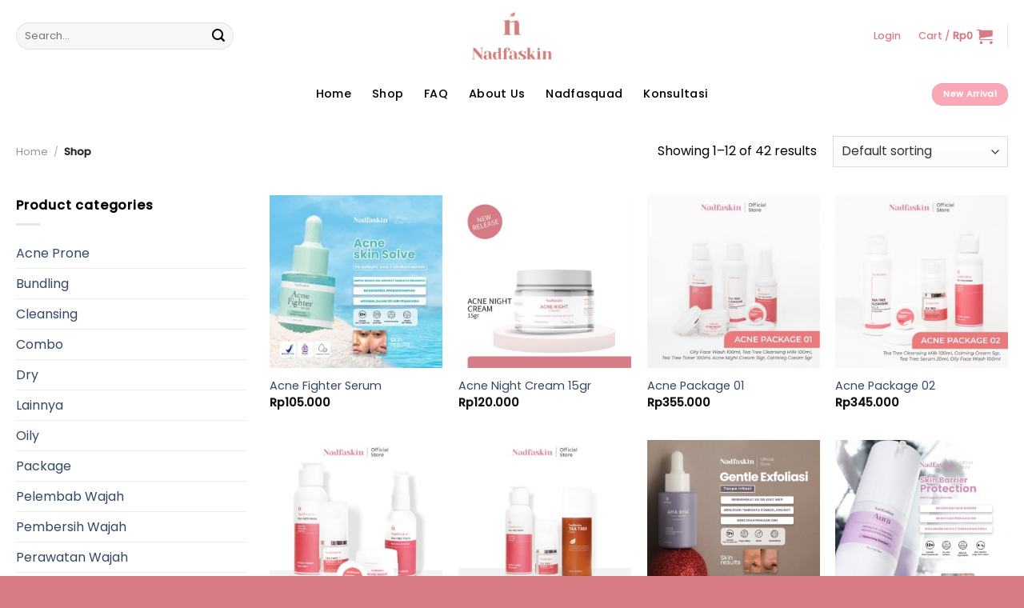

--- FILE ---
content_type: text/html; charset=UTF-8
request_url: https://www.nadfaskin.id/shop/
body_size: 17514
content:
<!DOCTYPE html>
<!--[if IE 9 ]> <html lang="en-US" class="ie9 loading-site no-js"> <![endif]-->
<!--[if IE 8 ]> <html lang="en-US" class="ie8 loading-site no-js"> <![endif]-->
<!--[if (gte IE 9)|!(IE)]><!--><html lang="en-US" class="loading-site no-js"> <!--<![endif]-->
<head>
	<meta charset="UTF-8" />
	<link rel="profile" href="http://gmpg.org/xfn/11" />
	<link rel="pingback" href="https://www.nadfaskin.id/xmlrpc.php" />

	<script>(function(html){html.className = html.className.replace(/\bno-js\b/,'js')})(document.documentElement);</script>
<title>Products &#8211; nadfaskin</title>
<script>
			let nantiaja_theme_name = "flatsome",
				nantiaja_theme_version = "3.13.2"
				nantiaja_theme_color = "light"
		</script><meta name='robots' content='max-image-preview:large' />

	<!-- Meta Tag Manager -->
	<meta name="facebook-domain-verification" content="0h5kxo0lqs3c5ryceg17u7te8dues7" />
	<!-- / Meta Tag Manager -->
<script>window._wca = window._wca || [];</script>
<meta name="viewport" content="width=device-width, initial-scale=1, maximum-scale=1" /><link rel='dns-prefetch' href='//stats.wp.com' />
<link rel='dns-prefetch' href='//fonts.googleapis.com' />
<link rel="alternate" type="application/rss+xml" title="nadfaskin &raquo; Feed" href="https://www.nadfaskin.id/feed/" />
<link rel="alternate" type="application/rss+xml" title="nadfaskin &raquo; Comments Feed" href="https://www.nadfaskin.id/comments/feed/" />
<link rel="alternate" type="application/rss+xml" title="nadfaskin &raquo; Products Feed" href="https://www.nadfaskin.id/shop/feed/" />
<style id='wp-img-auto-sizes-contain-inline-css' type='text/css'>
img:is([sizes=auto i],[sizes^="auto," i]){contain-intrinsic-size:3000px 1500px}
/*# sourceURL=wp-img-auto-sizes-contain-inline-css */
</style>
<style id='wp-emoji-styles-inline-css' type='text/css'>

	img.wp-smiley, img.emoji {
		display: inline !important;
		border: none !important;
		box-shadow: none !important;
		height: 1em !important;
		width: 1em !important;
		margin: 0 0.07em !important;
		vertical-align: -0.1em !important;
		background: none !important;
		padding: 0 !important;
	}
/*# sourceURL=wp-emoji-styles-inline-css */
</style>
<style id='wp-block-library-inline-css' type='text/css'>
:root{--wp-block-synced-color:#7a00df;--wp-block-synced-color--rgb:122,0,223;--wp-bound-block-color:var(--wp-block-synced-color);--wp-editor-canvas-background:#ddd;--wp-admin-theme-color:#007cba;--wp-admin-theme-color--rgb:0,124,186;--wp-admin-theme-color-darker-10:#006ba1;--wp-admin-theme-color-darker-10--rgb:0,107,160.5;--wp-admin-theme-color-darker-20:#005a87;--wp-admin-theme-color-darker-20--rgb:0,90,135;--wp-admin-border-width-focus:2px}@media (min-resolution:192dpi){:root{--wp-admin-border-width-focus:1.5px}}.wp-element-button{cursor:pointer}:root .has-very-light-gray-background-color{background-color:#eee}:root .has-very-dark-gray-background-color{background-color:#313131}:root .has-very-light-gray-color{color:#eee}:root .has-very-dark-gray-color{color:#313131}:root .has-vivid-green-cyan-to-vivid-cyan-blue-gradient-background{background:linear-gradient(135deg,#00d084,#0693e3)}:root .has-purple-crush-gradient-background{background:linear-gradient(135deg,#34e2e4,#4721fb 50%,#ab1dfe)}:root .has-hazy-dawn-gradient-background{background:linear-gradient(135deg,#faaca8,#dad0ec)}:root .has-subdued-olive-gradient-background{background:linear-gradient(135deg,#fafae1,#67a671)}:root .has-atomic-cream-gradient-background{background:linear-gradient(135deg,#fdd79a,#004a59)}:root .has-nightshade-gradient-background{background:linear-gradient(135deg,#330968,#31cdcf)}:root .has-midnight-gradient-background{background:linear-gradient(135deg,#020381,#2874fc)}:root{--wp--preset--font-size--normal:16px;--wp--preset--font-size--huge:42px}.has-regular-font-size{font-size:1em}.has-larger-font-size{font-size:2.625em}.has-normal-font-size{font-size:var(--wp--preset--font-size--normal)}.has-huge-font-size{font-size:var(--wp--preset--font-size--huge)}.has-text-align-center{text-align:center}.has-text-align-left{text-align:left}.has-text-align-right{text-align:right}.has-fit-text{white-space:nowrap!important}#end-resizable-editor-section{display:none}.aligncenter{clear:both}.items-justified-left{justify-content:flex-start}.items-justified-center{justify-content:center}.items-justified-right{justify-content:flex-end}.items-justified-space-between{justify-content:space-between}.screen-reader-text{border:0;clip-path:inset(50%);height:1px;margin:-1px;overflow:hidden;padding:0;position:absolute;width:1px;word-wrap:normal!important}.screen-reader-text:focus{background-color:#ddd;clip-path:none;color:#444;display:block;font-size:1em;height:auto;left:5px;line-height:normal;padding:15px 23px 14px;text-decoration:none;top:5px;width:auto;z-index:100000}html :where(.has-border-color){border-style:solid}html :where([style*=border-top-color]){border-top-style:solid}html :where([style*=border-right-color]){border-right-style:solid}html :where([style*=border-bottom-color]){border-bottom-style:solid}html :where([style*=border-left-color]){border-left-style:solid}html :where([style*=border-width]){border-style:solid}html :where([style*=border-top-width]){border-top-style:solid}html :where([style*=border-right-width]){border-right-style:solid}html :where([style*=border-bottom-width]){border-bottom-style:solid}html :where([style*=border-left-width]){border-left-style:solid}html :where(img[class*=wp-image-]){height:auto;max-width:100%}:where(figure){margin:0 0 1em}html :where(.is-position-sticky){--wp-admin--admin-bar--position-offset:var(--wp-admin--admin-bar--height,0px)}@media screen and (max-width:600px){html :where(.is-position-sticky){--wp-admin--admin-bar--position-offset:0px}}
.has-text-align-justify{text-align:justify;}

/*# sourceURL=wp-block-library-inline-css */
</style><style id='global-styles-inline-css' type='text/css'>
:root{--wp--preset--aspect-ratio--square: 1;--wp--preset--aspect-ratio--4-3: 4/3;--wp--preset--aspect-ratio--3-4: 3/4;--wp--preset--aspect-ratio--3-2: 3/2;--wp--preset--aspect-ratio--2-3: 2/3;--wp--preset--aspect-ratio--16-9: 16/9;--wp--preset--aspect-ratio--9-16: 9/16;--wp--preset--color--black: #000000;--wp--preset--color--cyan-bluish-gray: #abb8c3;--wp--preset--color--white: #ffffff;--wp--preset--color--pale-pink: #f78da7;--wp--preset--color--vivid-red: #cf2e2e;--wp--preset--color--luminous-vivid-orange: #ff6900;--wp--preset--color--luminous-vivid-amber: #fcb900;--wp--preset--color--light-green-cyan: #7bdcb5;--wp--preset--color--vivid-green-cyan: #00d084;--wp--preset--color--pale-cyan-blue: #8ed1fc;--wp--preset--color--vivid-cyan-blue: #0693e3;--wp--preset--color--vivid-purple: #9b51e0;--wp--preset--gradient--vivid-cyan-blue-to-vivid-purple: linear-gradient(135deg,rgb(6,147,227) 0%,rgb(155,81,224) 100%);--wp--preset--gradient--light-green-cyan-to-vivid-green-cyan: linear-gradient(135deg,rgb(122,220,180) 0%,rgb(0,208,130) 100%);--wp--preset--gradient--luminous-vivid-amber-to-luminous-vivid-orange: linear-gradient(135deg,rgb(252,185,0) 0%,rgb(255,105,0) 100%);--wp--preset--gradient--luminous-vivid-orange-to-vivid-red: linear-gradient(135deg,rgb(255,105,0) 0%,rgb(207,46,46) 100%);--wp--preset--gradient--very-light-gray-to-cyan-bluish-gray: linear-gradient(135deg,rgb(238,238,238) 0%,rgb(169,184,195) 100%);--wp--preset--gradient--cool-to-warm-spectrum: linear-gradient(135deg,rgb(74,234,220) 0%,rgb(151,120,209) 20%,rgb(207,42,186) 40%,rgb(238,44,130) 60%,rgb(251,105,98) 80%,rgb(254,248,76) 100%);--wp--preset--gradient--blush-light-purple: linear-gradient(135deg,rgb(255,206,236) 0%,rgb(152,150,240) 100%);--wp--preset--gradient--blush-bordeaux: linear-gradient(135deg,rgb(254,205,165) 0%,rgb(254,45,45) 50%,rgb(107,0,62) 100%);--wp--preset--gradient--luminous-dusk: linear-gradient(135deg,rgb(255,203,112) 0%,rgb(199,81,192) 50%,rgb(65,88,208) 100%);--wp--preset--gradient--pale-ocean: linear-gradient(135deg,rgb(255,245,203) 0%,rgb(182,227,212) 50%,rgb(51,167,181) 100%);--wp--preset--gradient--electric-grass: linear-gradient(135deg,rgb(202,248,128) 0%,rgb(113,206,126) 100%);--wp--preset--gradient--midnight: linear-gradient(135deg,rgb(2,3,129) 0%,rgb(40,116,252) 100%);--wp--preset--font-size--small: 13px;--wp--preset--font-size--medium: 20px;--wp--preset--font-size--large: 36px;--wp--preset--font-size--x-large: 42px;--wp--preset--spacing--20: 0.44rem;--wp--preset--spacing--30: 0.67rem;--wp--preset--spacing--40: 1rem;--wp--preset--spacing--50: 1.5rem;--wp--preset--spacing--60: 2.25rem;--wp--preset--spacing--70: 3.38rem;--wp--preset--spacing--80: 5.06rem;--wp--preset--shadow--natural: 6px 6px 9px rgba(0, 0, 0, 0.2);--wp--preset--shadow--deep: 12px 12px 50px rgba(0, 0, 0, 0.4);--wp--preset--shadow--sharp: 6px 6px 0px rgba(0, 0, 0, 0.2);--wp--preset--shadow--outlined: 6px 6px 0px -3px rgb(255, 255, 255), 6px 6px rgb(0, 0, 0);--wp--preset--shadow--crisp: 6px 6px 0px rgb(0, 0, 0);}:where(.is-layout-flex){gap: 0.5em;}:where(.is-layout-grid){gap: 0.5em;}body .is-layout-flex{display: flex;}.is-layout-flex{flex-wrap: wrap;align-items: center;}.is-layout-flex > :is(*, div){margin: 0;}body .is-layout-grid{display: grid;}.is-layout-grid > :is(*, div){margin: 0;}:where(.wp-block-columns.is-layout-flex){gap: 2em;}:where(.wp-block-columns.is-layout-grid){gap: 2em;}:where(.wp-block-post-template.is-layout-flex){gap: 1.25em;}:where(.wp-block-post-template.is-layout-grid){gap: 1.25em;}.has-black-color{color: var(--wp--preset--color--black) !important;}.has-cyan-bluish-gray-color{color: var(--wp--preset--color--cyan-bluish-gray) !important;}.has-white-color{color: var(--wp--preset--color--white) !important;}.has-pale-pink-color{color: var(--wp--preset--color--pale-pink) !important;}.has-vivid-red-color{color: var(--wp--preset--color--vivid-red) !important;}.has-luminous-vivid-orange-color{color: var(--wp--preset--color--luminous-vivid-orange) !important;}.has-luminous-vivid-amber-color{color: var(--wp--preset--color--luminous-vivid-amber) !important;}.has-light-green-cyan-color{color: var(--wp--preset--color--light-green-cyan) !important;}.has-vivid-green-cyan-color{color: var(--wp--preset--color--vivid-green-cyan) !important;}.has-pale-cyan-blue-color{color: var(--wp--preset--color--pale-cyan-blue) !important;}.has-vivid-cyan-blue-color{color: var(--wp--preset--color--vivid-cyan-blue) !important;}.has-vivid-purple-color{color: var(--wp--preset--color--vivid-purple) !important;}.has-black-background-color{background-color: var(--wp--preset--color--black) !important;}.has-cyan-bluish-gray-background-color{background-color: var(--wp--preset--color--cyan-bluish-gray) !important;}.has-white-background-color{background-color: var(--wp--preset--color--white) !important;}.has-pale-pink-background-color{background-color: var(--wp--preset--color--pale-pink) !important;}.has-vivid-red-background-color{background-color: var(--wp--preset--color--vivid-red) !important;}.has-luminous-vivid-orange-background-color{background-color: var(--wp--preset--color--luminous-vivid-orange) !important;}.has-luminous-vivid-amber-background-color{background-color: var(--wp--preset--color--luminous-vivid-amber) !important;}.has-light-green-cyan-background-color{background-color: var(--wp--preset--color--light-green-cyan) !important;}.has-vivid-green-cyan-background-color{background-color: var(--wp--preset--color--vivid-green-cyan) !important;}.has-pale-cyan-blue-background-color{background-color: var(--wp--preset--color--pale-cyan-blue) !important;}.has-vivid-cyan-blue-background-color{background-color: var(--wp--preset--color--vivid-cyan-blue) !important;}.has-vivid-purple-background-color{background-color: var(--wp--preset--color--vivid-purple) !important;}.has-black-border-color{border-color: var(--wp--preset--color--black) !important;}.has-cyan-bluish-gray-border-color{border-color: var(--wp--preset--color--cyan-bluish-gray) !important;}.has-white-border-color{border-color: var(--wp--preset--color--white) !important;}.has-pale-pink-border-color{border-color: var(--wp--preset--color--pale-pink) !important;}.has-vivid-red-border-color{border-color: var(--wp--preset--color--vivid-red) !important;}.has-luminous-vivid-orange-border-color{border-color: var(--wp--preset--color--luminous-vivid-orange) !important;}.has-luminous-vivid-amber-border-color{border-color: var(--wp--preset--color--luminous-vivid-amber) !important;}.has-light-green-cyan-border-color{border-color: var(--wp--preset--color--light-green-cyan) !important;}.has-vivid-green-cyan-border-color{border-color: var(--wp--preset--color--vivid-green-cyan) !important;}.has-pale-cyan-blue-border-color{border-color: var(--wp--preset--color--pale-cyan-blue) !important;}.has-vivid-cyan-blue-border-color{border-color: var(--wp--preset--color--vivid-cyan-blue) !important;}.has-vivid-purple-border-color{border-color: var(--wp--preset--color--vivid-purple) !important;}.has-vivid-cyan-blue-to-vivid-purple-gradient-background{background: var(--wp--preset--gradient--vivid-cyan-blue-to-vivid-purple) !important;}.has-light-green-cyan-to-vivid-green-cyan-gradient-background{background: var(--wp--preset--gradient--light-green-cyan-to-vivid-green-cyan) !important;}.has-luminous-vivid-amber-to-luminous-vivid-orange-gradient-background{background: var(--wp--preset--gradient--luminous-vivid-amber-to-luminous-vivid-orange) !important;}.has-luminous-vivid-orange-to-vivid-red-gradient-background{background: var(--wp--preset--gradient--luminous-vivid-orange-to-vivid-red) !important;}.has-very-light-gray-to-cyan-bluish-gray-gradient-background{background: var(--wp--preset--gradient--very-light-gray-to-cyan-bluish-gray) !important;}.has-cool-to-warm-spectrum-gradient-background{background: var(--wp--preset--gradient--cool-to-warm-spectrum) !important;}.has-blush-light-purple-gradient-background{background: var(--wp--preset--gradient--blush-light-purple) !important;}.has-blush-bordeaux-gradient-background{background: var(--wp--preset--gradient--blush-bordeaux) !important;}.has-luminous-dusk-gradient-background{background: var(--wp--preset--gradient--luminous-dusk) !important;}.has-pale-ocean-gradient-background{background: var(--wp--preset--gradient--pale-ocean) !important;}.has-electric-grass-gradient-background{background: var(--wp--preset--gradient--electric-grass) !important;}.has-midnight-gradient-background{background: var(--wp--preset--gradient--midnight) !important;}.has-small-font-size{font-size: var(--wp--preset--font-size--small) !important;}.has-medium-font-size{font-size: var(--wp--preset--font-size--medium) !important;}.has-large-font-size{font-size: var(--wp--preset--font-size--large) !important;}.has-x-large-font-size{font-size: var(--wp--preset--font-size--x-large) !important;}
/*# sourceURL=global-styles-inline-css */
</style>

<style id='classic-theme-styles-inline-css' type='text/css'>
/*! This file is auto-generated */
.wp-block-button__link{color:#fff;background-color:#32373c;border-radius:9999px;box-shadow:none;text-decoration:none;padding:calc(.667em + 2px) calc(1.333em + 2px);font-size:1.125em}.wp-block-file__button{background:#32373c;color:#fff;text-decoration:none}
/*# sourceURL=/wp-includes/css/classic-themes.min.css */
</style>
<link rel='stylesheet' id='nantiaja_checkout_css-css' href='https://www.nadfaskin.id/wp-content/plugins/nantiaja-indonesia/assets/css/checkout.css?ver=6.9' type='text/css' media='all' />
<link rel='stylesheet' id='nantiaja_pdp_css-css' href='https://www.nadfaskin.id/wp-content/plugins/nantiaja-indonesia/assets/css/pdp.css?ver=6.9' type='text/css' media='all' />
<style id='woocommerce-inline-inline-css' type='text/css'>
.woocommerce form .form-row .required { visibility: visible; }
/*# sourceURL=woocommerce-inline-inline-css */
</style>
<link rel='stylesheet' id='flatsome-icons-css' href='https://www.nadfaskin.id/wp-content/themes/flatsome/assets/css/fl-icons.css?ver=3.12' type='text/css' media='all' />
<link rel='stylesheet' id='flatsome-main-css' href='https://www.nadfaskin.id/wp-content/themes/flatsome/assets/css/flatsome.css?ver=3.13.2' type='text/css' media='all' />
<link rel='stylesheet' id='flatsome-shop-css' href='https://www.nadfaskin.id/wp-content/themes/flatsome/assets/css/flatsome-shop.css?ver=3.13.2' type='text/css' media='all' />
<link rel='stylesheet' id='flatsome-style-css' href='https://www.nadfaskin.id/wp-content/themes/flatsome/style.css?ver=3.13.2' type='text/css' media='all' />
<link rel='stylesheet' id='flatsome-googlefonts-css' href='//fonts.googleapis.com/css?family=Poppins%3Aregular%2Cregular%2Cregular%2C500%2Cregular&#038;display=swap&#038;ver=3.9' type='text/css' media='all' />
<link rel='stylesheet' id='jetpack_css-css' href='https://www.nadfaskin.id/wp-content/plugins/jetpack/css/jetpack.css?ver=9.8.1' type='text/css' media='all' />
<script type="text/javascript" src="https://www.nadfaskin.id/wp-includes/js/jquery/jquery.min.js?ver=3.7.1" id="jquery-core-js"></script>
<script type="text/javascript" src="https://www.nadfaskin.id/wp-includes/js/jquery/jquery-migrate.min.js?ver=3.4.1" id="jquery-migrate-js"></script>
<script defer type="text/javascript" src="https://stats.wp.com/s-202606.js" id="woocommerce-analytics-js"></script>
<link rel="https://api.w.org/" href="https://www.nadfaskin.id/wp-json/" /><link rel="EditURI" type="application/rsd+xml" title="RSD" href="https://www.nadfaskin.id/xmlrpc.php?rsd" />
<meta name="generator" content="WordPress 6.9" />
<meta name="generator" content="WooCommerce 5.4.4" />
<style>.woocommerce-password-strength.short {color: #e2401c}.woocommerce-password-strength.bad {color: #e2401c}.woocommerce-password-strength.good {color: #3d9cd2}.woocommerce-password-strength.strong {color: #0f834d}</style><style type='text/css'>img#wpstats{display:none}</style>
		<style>.bg{opacity: 0; transition: opacity 1s; -webkit-transition: opacity 1s;} .bg-loaded{opacity: 1;}</style><!--[if IE]><link rel="stylesheet" type="text/css" href="https://www.nadfaskin.id/wp-content/themes/flatsome/assets/css/ie-fallback.css"><script src="//cdnjs.cloudflare.com/ajax/libs/html5shiv/3.6.1/html5shiv.js"></script><script>var head = document.getElementsByTagName('head')[0],style = document.createElement('style');style.type = 'text/css';style.styleSheet.cssText = ':before,:after{content:none !important';head.appendChild(style);setTimeout(function(){head.removeChild(style);}, 0);</script><script src="https://www.nadfaskin.id/wp-content/themes/flatsome/assets/libs/ie-flexibility.js"></script><![endif]-->	<noscript><style>.woocommerce-product-gallery{ opacity: 1 !important; }</style></noscript>
	
<!-- Facebook Pixel Code -->
<script type='text/javascript'>
!function(f,b,e,v,n,t,s){if(f.fbq)return;n=f.fbq=function(){n.callMethod?
n.callMethod.apply(n,arguments):n.queue.push(arguments)};if(!f._fbq)f._fbq=n;
n.push=n;n.loaded=!0;n.version='2.0';n.queue=[];t=b.createElement(e);t.async=!0;
t.src=v;s=b.getElementsByTagName(e)[0];s.parentNode.insertBefore(t,s)}(window,
document,'script','https://connect.facebook.net/en_US/fbevents.js');
</script>
<!-- End Facebook Pixel Code -->
<script type='text/javascript'>
  fbq('init', '862598104492410', {}, {
    "agent": "wordpress-6.9-3.0.5"
});
</script><script type='text/javascript'>
  fbq('track', 'PageView', []);
</script>
<!-- Facebook Pixel Code -->
<noscript>
<img height="1" width="1" style="display:none" alt="fbpx"
src="https://www.facebook.com/tr?id=862598104492410&ev=PageView&noscript=1" />
</noscript>
<!-- End Facebook Pixel Code -->
			<script  type="text/javascript">
				!function(f,b,e,v,n,t,s){if(f.fbq)return;n=f.fbq=function(){n.callMethod?
					n.callMethod.apply(n,arguments):n.queue.push(arguments)};if(!f._fbq)f._fbq=n;
					n.push=n;n.loaded=!0;n.version='2.0';n.queue=[];t=b.createElement(e);t.async=!0;
					t.src=v;s=b.getElementsByTagName(e)[0];s.parentNode.insertBefore(t,s)}(window,
					document,'script','https://connect.facebook.net/en_US/fbevents.js');
			</script>
			<!-- WooCommerce Facebook Integration Begin -->
			<script  type="text/javascript">

				fbq('init', '862598104492410', {}, {
    "agent": "woocommerce-5.4.4-2.6.1"
});

				fbq( 'track', 'PageView', {
    "source": "woocommerce",
    "version": "5.4.4",
    "pluginVersion": "2.6.1"
} );

				document.addEventListener( 'DOMContentLoaded', function() {
					jQuery && jQuery( function( $ ) {
						// Insert placeholder for events injected when a product is added to the cart through AJAX.
						$( document.body ).append( '<div class=\"wc-facebook-pixel-event-placeholder\"></div>' );
					} );
				}, false );

			</script>
			<!-- WooCommerce Facebook Integration End -->
			<link rel="icon" href="https://www.nadfaskin.id/wp-content/uploads/2021/02/cropped-fav-nadfa-32x32.jpg" sizes="32x32" />
<link rel="icon" href="https://www.nadfaskin.id/wp-content/uploads/2021/02/cropped-fav-nadfa-192x192.jpg" sizes="192x192" />
<link rel="apple-touch-icon" href="https://www.nadfaskin.id/wp-content/uploads/2021/02/cropped-fav-nadfa-180x180.jpg" />
<meta name="msapplication-TileImage" content="https://www.nadfaskin.id/wp-content/uploads/2021/02/cropped-fav-nadfa-270x270.jpg" />
<style id="custom-css" type="text/css">:root {--primary-color: #050000;}.full-width .ubermenu-nav, .container, .row{max-width: 1270px}.row.row-collapse{max-width: 1240px}.row.row-small{max-width: 1262.5px}.row.row-large{max-width: 1300px}.header-main{height: 90px}#logo img{max-height: 90px}#logo{width:100px;}#logo img{padding:14px 0;}.header-bottom{min-height: 55px}.header-top{min-height: 20px}.transparent .header-main{height: 90px}.transparent #logo img{max-height: 90px}.has-transparent + .page-title:first-of-type,.has-transparent + #main > .page-title,.has-transparent + #main > div > .page-title,.has-transparent + #main .page-header-wrapper:first-of-type .page-title{padding-top: 140px;}.header.show-on-scroll,.stuck .header-main{height:70px!important}.stuck #logo img{max-height: 70px!important}.header-bg-color, .header-wrapper {background-color: #ffffff}.header-bottom {background-color: #ffffff}.top-bar-nav > li > a{line-height: 9px }.header-main .nav > li > a{line-height: 30px }@media (max-width: 549px) {.header-main{height: 70px}#logo img{max-height: 70px}}.header-top{background-color:#d77c85!important;}/* Color */.accordion-title.active, .has-icon-bg .icon .icon-inner,.logo a, .primary.is-underline, .primary.is-link, .badge-outline .badge-inner, .nav-outline > li.active> a,.nav-outline >li.active > a, .cart-icon strong,[data-color='primary'], .is-outline.primary{color: #050000;}/* Color !important */[data-text-color="primary"]{color: #050000!important;}/* Background Color */[data-text-bg="primary"]{background-color: #050000;}/* Background */.scroll-to-bullets a,.featured-title, .label-new.menu-item > a:after, .nav-pagination > li > .current,.nav-pagination > li > span:hover,.nav-pagination > li > a:hover,.has-hover:hover .badge-outline .badge-inner,button[type="submit"], .button.wc-forward:not(.checkout):not(.checkout-button), .button.submit-button, .button.primary:not(.is-outline),.featured-table .title,.is-outline:hover, .has-icon:hover .icon-label,.nav-dropdown-bold .nav-column li > a:hover, .nav-dropdown.nav-dropdown-bold > li > a:hover, .nav-dropdown-bold.dark .nav-column li > a:hover, .nav-dropdown.nav-dropdown-bold.dark > li > a:hover, .is-outline:hover, .tagcloud a:hover,.grid-tools a, input[type='submit']:not(.is-form), .box-badge:hover .box-text, input.button.alt,.nav-box > li > a:hover,.nav-box > li.active > a,.nav-pills > li.active > a ,.current-dropdown .cart-icon strong, .cart-icon:hover strong, .nav-line-bottom > li > a:before, .nav-line-grow > li > a:before, .nav-line > li > a:before,.banner, .header-top, .slider-nav-circle .flickity-prev-next-button:hover svg, .slider-nav-circle .flickity-prev-next-button:hover .arrow, .primary.is-outline:hover, .button.primary:not(.is-outline), input[type='submit'].primary, input[type='submit'].primary, input[type='reset'].button, input[type='button'].primary, .badge-inner{background-color: #050000;}/* Border */.nav-vertical.nav-tabs > li.active > a,.scroll-to-bullets a.active,.nav-pagination > li > .current,.nav-pagination > li > span:hover,.nav-pagination > li > a:hover,.has-hover:hover .badge-outline .badge-inner,.accordion-title.active,.featured-table,.is-outline:hover, .tagcloud a:hover,blockquote, .has-border, .cart-icon strong:after,.cart-icon strong,.blockUI:before, .processing:before,.loading-spin, .slider-nav-circle .flickity-prev-next-button:hover svg, .slider-nav-circle .flickity-prev-next-button:hover .arrow, .primary.is-outline:hover{border-color: #050000}.nav-tabs > li.active > a{border-top-color: #050000}.widget_shopping_cart_content .blockUI.blockOverlay:before { border-left-color: #050000 }.woocommerce-checkout-review-order .blockUI.blockOverlay:before { border-left-color: #050000 }/* Fill */.slider .flickity-prev-next-button:hover svg,.slider .flickity-prev-next-button:hover .arrow{fill: #050000;}/* Background Color */[data-icon-label]:after, .secondary.is-underline:hover,.secondary.is-outline:hover,.icon-label,.button.secondary:not(.is-outline),.button.alt:not(.is-outline), .badge-inner.on-sale, .button.checkout, .single_add_to_cart_button, .current .breadcrumb-step{ background-color:#faa8b7; }[data-text-bg="secondary"]{background-color: #faa8b7;}/* Color */.secondary.is-underline,.secondary.is-link, .secondary.is-outline,.stars a.active, .star-rating:before, .woocommerce-page .star-rating:before,.star-rating span:before, .color-secondary{color: #faa8b7}/* Color !important */[data-text-color="secondary"]{color: #faa8b7!important;}/* Border */.secondary.is-outline:hover{border-color:#faa8b7}body{font-size: 100%;}@media screen and (max-width: 549px){body{font-size: 100%;}}body{font-family:"Poppins", sans-serif}body{font-weight: 0}body{color: #000000}.nav > li > a {font-family:"Poppins", sans-serif;}.mobile-sidebar-levels-2 .nav > li > ul > li > a {font-family:"Poppins", sans-serif;}.nav > li > a {font-weight: 500;}.mobile-sidebar-levels-2 .nav > li > ul > li > a {font-weight: 500;}h1,h2,h3,h4,h5,h6,.heading-font, .off-canvas-center .nav-sidebar.nav-vertical > li > a{font-family: "Poppins", sans-serif;}h1,h2,h3,h4,h5,h6,.heading-font,.banner h1,.banner h2{font-weight: 0;}h1,h2,h3,h4,h5,h6,.heading-font{color: #000000;}.breadcrumbs{text-transform: none;}button,.button{text-transform: none;}.nav > li > a, .links > li > a{text-transform: none;}.section-title span{text-transform: none;}h3.widget-title,span.widget-title{text-transform: none;}.alt-font{font-family: "Poppins", sans-serif;}.alt-font{font-weight: 0!important;}.header:not(.transparent) .header-nav-main.nav > li > a {color: #d77c85;}.header:not(.transparent) .header-nav-main.nav > li > a:hover,.header:not(.transparent) .header-nav-main.nav > li.active > a,.header:not(.transparent) .header-nav-main.nav > li.current > a,.header:not(.transparent) .header-nav-main.nav > li > a.active,.header:not(.transparent) .header-nav-main.nav > li > a.current{color: #d77c85;}.header-nav-main.nav-line-bottom > li > a:before,.header-nav-main.nav-line-grow > li > a:before,.header-nav-main.nav-line > li > a:before,.header-nav-main.nav-box > li > a:hover,.header-nav-main.nav-box > li.active > a,.header-nav-main.nav-pills > li > a:hover,.header-nav-main.nav-pills > li.active > a{color:#FFF!important;background-color: #d77c85;}.header:not(.transparent) .header-bottom-nav.nav > li > a{color: #000000;}@media screen and (min-width: 550px){.products .box-vertical .box-image{min-width: 300px!important;width: 300px!important;}}.footer-2{background-color: #d77c85}.absolute-footer, html{background-color: #d77c85}button[name='update_cart'] { display: none; }/* Custom CSS */h4.uppercase.text-center {text-transform: none;margin-bottom: 2%;}p#billing_country_field {display: none;}.label-new.menu-item > a:after{content:"New";}.label-hot.menu-item > a:after{content:"Hot";}.label-sale.menu-item > a:after{content:"Sale";}.label-popular.menu-item > a:after{content:"Popular";}</style>	
	<script id="mcjs">!function(c,h,i,m,p){m=c.createElement(h),p=c.getElementsByTagName(h)[0],m.async=1,m.src=i,p.parentNode.insertBefore(m,p)}(document,"script","https://chimpstatic.com/mcjs-connected/js/users/7ab8d281b6ddd75c1fc5fddca/f3cb4c7dcc0b467b66c366423.js");</script>
</head>

<body class="archive post-type-archive post-type-archive-product wp-theme-flatsome theme-flatsome woocommerce-shop woocommerce woocommerce-page woocommerce-no-js lightbox nav-dropdown-has-arrow nav-dropdown-has-shadow nav-dropdown-has-border">


<a class="skip-link screen-reader-text" href="#main">Skip to content</a>

<div id="wrapper">

	
	<header id="header" class="header has-sticky sticky-jump">
		<div class="header-wrapper">
			<div id="masthead" class="header-main show-logo-center">
      <div class="header-inner flex-row container logo-center medium-logo-center" role="navigation">

          <!-- Logo -->
          <div id="logo" class="flex-col logo">
            <!-- Header logo -->
<a href="https://www.nadfaskin.id/" title="nadfaskin - Official site" rel="home">
    <img width="100" height="90" src="https://www.nadfaskin.id/wp-content/uploads/2021/02/logo-nadfa.png" class="header_logo header-logo" alt="nadfaskin"/><img  width="100" height="90" src="https://www.nadfaskin.id/wp-content/uploads/2021/02/logo-nadfa.png" class="header-logo-dark" alt="nadfaskin"/></a>
          </div>

          <!-- Mobile Left Elements -->
          <div class="flex-col show-for-medium flex-left">
            <ul class="mobile-nav nav nav-left ">
              <li class="nav-icon has-icon">
  		<a href="#" data-open="#main-menu" data-pos="left" data-bg="main-menu-overlay" data-color="" class="is-small" aria-label="Menu" aria-controls="main-menu" aria-expanded="false">
		
		  <i class="icon-menu" ></i>
		  		</a>
	</li>            </ul>
          </div>

          <!-- Left Elements -->
          <div class="flex-col hide-for-medium flex-left
            ">
            <ul class="header-nav header-nav-main nav nav-left  nav-line-bottom nav-spacing-large" >
              <li class="header-search-form search-form html relative has-icon">
	<div class="header-search-form-wrapper">
		<div class="searchform-wrapper ux-search-box relative form-flat is-normal"><form role="search" method="get" class="searchform" action="https://www.nadfaskin.id/">
	<div class="flex-row relative">
						<div class="flex-col flex-grow">
			<label class="screen-reader-text" for="woocommerce-product-search-field-0">Search for:</label>
			<input type="search" id="woocommerce-product-search-field-0" class="search-field mb-0" placeholder="Search&hellip;" value="" name="s" />
			<input type="hidden" name="post_type" value="product" />
					</div>
		<div class="flex-col">
			<button type="submit" value="Search" class="ux-search-submit submit-button secondary button icon mb-0" aria-label="Submit">
				<i class="icon-search" ></i>			</button>
		</div>
	</div>
	<div class="live-search-results text-left z-top"></div>
</form>
</div>	</div>
</li>            </ul>
          </div>

          <!-- Right Elements -->
          <div class="flex-col hide-for-medium flex-right">
            <ul class="header-nav header-nav-main nav nav-right  nav-line-bottom nav-spacing-large">
              <li class="account-item has-icon
    "
>

<a href="https://www.nadfaskin.id/my-account/"
    class="nav-top-link nav-top-not-logged-in "
    data-open="#login-form-popup"  >
    <span>
    Login      </span>
  
</a>



</li>
<li class="cart-item has-icon">

	<a href="https://www.nadfaskin.id/cart/" class="header-cart-link off-canvas-toggle nav-top-link is-small" data-open="#cart-popup" data-class="off-canvas-cart" title="Cart" data-pos="right">

<span class="header-cart-title">
   Cart   /      <span class="cart-price"><span class="woocommerce-Price-amount amount"><bdi><span class="woocommerce-Price-currencySymbol">Rp</span>0</bdi></span></span>
  </span>

    <i class="icon-shopping-cart"
    data-icon-label="0">
  </i>
  </a>



  <!-- Cart Sidebar Popup -->
  <div id="cart-popup" class="mfp-hide widget_shopping_cart">
  <div class="cart-popup-inner inner-padding">
      <div class="cart-popup-title text-center">
          <h4 class="uppercase">Cart</h4>
          <div class="is-divider"></div>
      </div>
      <div class="widget_shopping_cart_content">
          

	<p class="woocommerce-mini-cart__empty-message">No products in the cart.</p>


      </div>
            <div class="cart-sidebar-content relative"></div>  </div>
  </div>

</li>
<li class="header-divider"></li>            </ul>
          </div>

          <!-- Mobile Right Elements -->
          <div class="flex-col show-for-medium flex-right">
            <ul class="mobile-nav nav nav-right ">
              <li class="account-item has-icon">
	<a href="https://www.nadfaskin.id/my-account/"
	class="account-link-mobile is-small" title="My account">
	  <i class="icon-user" ></i>	</a>
</li>
<li class="cart-item has-icon">

      <a href="https://www.nadfaskin.id/cart/" class="header-cart-link off-canvas-toggle nav-top-link is-small" data-open="#cart-popup" data-class="off-canvas-cart" title="Cart" data-pos="right">
  
    <i class="icon-shopping-cart"
    data-icon-label="0">
  </i>
  </a>

</li>
            </ul>
          </div>

      </div>
     
      </div><div id="wide-nav" class="header-bottom wide-nav flex-has-center hide-for-medium">
    <div class="flex-row container">

                        <div class="flex-col hide-for-medium flex-left">
                <ul class="nav header-nav header-bottom-nav nav-left  nav-size-medium nav-spacing-xlarge nav-uppercase">
                                    </ul>
            </div>
            
                        <div class="flex-col hide-for-medium flex-center">
                <ul class="nav header-nav header-bottom-nav nav-center  nav-size-medium nav-spacing-xlarge nav-uppercase">
                    <li id="menu-item-60" class="menu-item menu-item-type-post_type menu-item-object-page menu-item-home menu-item-60 menu-item-design-default"><a href="https://www.nadfaskin.id/" class="nav-top-link">Home</a></li>
<li id="menu-item-273" class="menu-item menu-item-type-post_type menu-item-object-page current-menu-item current_page_item menu-item-273 active menu-item-design-default"><a href="https://www.nadfaskin.id/shop/" aria-current="page" class="nav-top-link">Shop</a></li>
<li id="menu-item-57" class="menu-item menu-item-type-post_type menu-item-object-page menu-item-57 menu-item-design-default"><a href="https://www.nadfaskin.id/faq/" class="nav-top-link">FAQ</a></li>
<li id="menu-item-59" class="menu-item menu-item-type-post_type menu-item-object-page menu-item-59 menu-item-design-default"><a href="https://www.nadfaskin.id/about-us/" class="nav-top-link">About Us</a></li>
<li id="menu-item-355" class="menu-item menu-item-type-post_type menu-item-object-page menu-item-355 menu-item-design-default"><a href="https://www.nadfaskin.id/nadfasquad/" class="nav-top-link">Nadfasquad</a></li>
<li id="menu-item-359" class="menu-item menu-item-type-post_type menu-item-object-page menu-item-359 menu-item-design-default"><a href="https://www.nadfaskin.id/konsultasi/" class="nav-top-link">Konsultasi</a></li>
                </ul>
            </div>
            
                        <div class="flex-col hide-for-medium flex-right flex-grow">
              <ul class="nav header-nav header-bottom-nav nav-right  nav-size-medium nav-spacing-xlarge nav-uppercase">
                   <li class="html header-button-1">
	<div class="header-button">
	<a href="https://www.nadfaskin.id/new-arrival/" target="_self" class="button secondary is-small"  style="border-radius:99px;">
    <span>New Arrival</span>
  </a>
	</div>
</li>


              </ul>
            </div>
            
            
    </div>
</div>

<div class="header-bg-container fill"><div class="header-bg-image fill"></div><div class="header-bg-color fill"></div></div>		</div>
	</header>

	<div class="shop-page-title category-page-title page-title ">
	<div class="page-title-inner flex-row  medium-flex-wrap container">
	  <div class="flex-col flex-grow medium-text-center">
	  	<div class="is-small">
	<nav class="woocommerce-breadcrumb breadcrumbs uppercase"><a href="https://www.nadfaskin.id">Home</a> <span class="divider">&#47;</span> Shop</nav></div>
<div class="category-filtering category-filter-row show-for-medium">
	<a href="#" data-open="#shop-sidebar" data-visible-after="true" data-pos="left" class="filter-button uppercase plain">
		<i class="icon-equalizer"></i>
		<strong>Filter</strong>
	</a>
	<div class="inline-block">
			</div>
</div>
	  </div>
	  <div class="flex-col medium-text-center">
	  	<p class="woocommerce-result-count hide-for-medium">
	Showing 1&ndash;12 of 42 results</p>
<form class="woocommerce-ordering" method="get">
	<select name="orderby" class="orderby" aria-label="Shop order">
					<option value="menu_order"  selected='selected'>Default sorting</option>
					<option value="popularity" >Sort by popularity</option>
					<option value="rating" >Sort by average rating</option>
					<option value="date" >Sort by latest</option>
					<option value="price" >Sort by price: low to high</option>
					<option value="price-desc" >Sort by price: high to low</option>
			</select>
	<input type="hidden" name="paged" value="1" />
	</form>
	  </div>
	</div>
</div>

	<main id="main" class="">
<div class="row category-page-row">

		<div class="col large-3 hide-for-medium ">
						<div id="shop-sidebar" class="sidebar-inner col-inner">
				<aside id="woocommerce_product_categories-2" class="widget woocommerce widget_product_categories"><span class="widget-title shop-sidebar">Product categories</span><div class="is-divider small"></div><ul class="product-categories"><li class="cat-item cat-item-30"><a href="https://www.nadfaskin.id/product-category/acne-prone-product/">Acne Prone</a></li>
<li class="cat-item cat-item-27"><a href="https://www.nadfaskin.id/product-category/bundling/">Bundling</a></li>
<li class="cat-item cat-item-18"><a href="https://www.nadfaskin.id/product-category/cleansing/">Cleansing</a></li>
<li class="cat-item cat-item-31"><a href="https://www.nadfaskin.id/product-category/combo-skin-product/">Combo</a></li>
<li class="cat-item cat-item-29"><a href="https://www.nadfaskin.id/product-category/dry-skin-product/">Dry</a></li>
<li class="cat-item cat-item-26"><a href="https://www.nadfaskin.id/product-category/lainnya/">Lainnya</a></li>
<li class="cat-item cat-item-28"><a href="https://www.nadfaskin.id/product-category/oily-skin-product/">Oily</a></li>
<li class="cat-item cat-item-23"><a href="https://www.nadfaskin.id/product-category/package/">Package</a></li>
<li class="cat-item cat-item-20"><a href="https://www.nadfaskin.id/product-category/pelembab-wajah/">Pelembab Wajah</a></li>
<li class="cat-item cat-item-24"><a href="https://www.nadfaskin.id/product-category/pembersih-wajah/">Pembersih Wajah</a></li>
<li class="cat-item cat-item-22"><a href="https://www.nadfaskin.id/product-category/perawatan-wajah/">Perawatan Wajah</a></li>
<li class="cat-item cat-item-21"><a href="https://www.nadfaskin.id/product-category/pouch/">Pouch</a></li>
<li class="cat-item cat-item-32"><a href="https://www.nadfaskin.id/product-category/sensitive-skin-product/">Sensitive</a></li>
<li class="cat-item cat-item-19"><a href="https://www.nadfaskin.id/product-category/serum/">Serum</a></li>
<li class="cat-item cat-item-16"><a href="https://www.nadfaskin.id/product-category/sunscreen/">Sunscreen</a></li>
<li class="cat-item cat-item-25"><a href="https://www.nadfaskin.id/product-category/toner/">Toner</a></li>
<li class="cat-item cat-item-15"><a href="https://www.nadfaskin.id/product-category/uncategorized/">Uncategorized</a></li>
</ul></aside>			</div>
					</div>

		<div class="col large-9">
		<div class="shop-container">
		
		<div class="woocommerce-notices-wrapper"></div><div class="products row row-small large-columns-4 medium-columns-3 small-columns-2">

<div class="product-small col has-hover product type-product post-618 status-publish first instock product_cat-uncategorized has-post-thumbnail taxable shipping-taxable purchasable product-type-simple">
	<div class="col-inner">
	
<div class="badge-container absolute left top z-1">
</div>
	<div class="product-small box ">
		<div class="box-image">
			<div class="image-fade_in_back">
				<a href="https://www.nadfaskin.id/product/acne-fighter-serum/">
					<img width="300" height="300" src="https://www.nadfaskin.id/wp-content/uploads/2022/08/WhatsApp-Image-2022-12-27-at-13.46.32-300x300.jpeg" class="attachment-woocommerce_thumbnail size-woocommerce_thumbnail" alt="" decoding="async" fetchpriority="high" srcset="https://www.nadfaskin.id/wp-content/uploads/2022/08/WhatsApp-Image-2022-12-27-at-13.46.32-300x300.jpeg 300w, https://www.nadfaskin.id/wp-content/uploads/2022/08/WhatsApp-Image-2022-12-27-at-13.46.32-1024x1024.jpeg 1024w, https://www.nadfaskin.id/wp-content/uploads/2022/08/WhatsApp-Image-2022-12-27-at-13.46.32-150x150.jpeg 150w, https://www.nadfaskin.id/wp-content/uploads/2022/08/WhatsApp-Image-2022-12-27-at-13.46.32-768x768.jpeg 768w, https://www.nadfaskin.id/wp-content/uploads/2022/08/WhatsApp-Image-2022-12-27-at-13.46.32-600x600.jpeg 600w, https://www.nadfaskin.id/wp-content/uploads/2022/08/WhatsApp-Image-2022-12-27-at-13.46.32-100x100.jpeg 100w, https://www.nadfaskin.id/wp-content/uploads/2022/08/WhatsApp-Image-2022-12-27-at-13.46.32.jpeg 1080w" sizes="(max-width: 300px) 100vw, 300px" /><img width="300" height="300" src="https://www.nadfaskin.id/wp-content/uploads/2021/06/a83ac7feae83215fc8e5efcb6718b0be_tn-300x300.jpg" class="show-on-hover absolute fill hide-for-small back-image" alt="" decoding="async" srcset="https://www.nadfaskin.id/wp-content/uploads/2021/06/a83ac7feae83215fc8e5efcb6718b0be_tn-300x300.jpg 300w, https://www.nadfaskin.id/wp-content/uploads/2021/06/a83ac7feae83215fc8e5efcb6718b0be_tn-150x150.jpg 150w, https://www.nadfaskin.id/wp-content/uploads/2021/06/a83ac7feae83215fc8e5efcb6718b0be_tn-100x100.jpg 100w, https://www.nadfaskin.id/wp-content/uploads/2021/06/a83ac7feae83215fc8e5efcb6718b0be_tn.jpg 320w" sizes="(max-width: 300px) 100vw, 300px" />				</a>
			</div>
			<div class="image-tools is-small top right show-on-hover">
							</div>
			<div class="image-tools is-small hide-for-small bottom left show-on-hover">
							</div>
			<div class="image-tools grid-tools text-center hide-for-small bottom hover-slide-in show-on-hover">
							</div>
					</div>

		<div class="box-text box-text-products">
			<div class="title-wrapper"><p class="name product-title woocommerce-loop-product__title"><a href="https://www.nadfaskin.id/product/acne-fighter-serum/" class="woocommerce-LoopProduct-link woocommerce-loop-product__link">Acne Fighter Serum</a></p></div><div class="price-wrapper">
	<span class="price"><span class="woocommerce-Price-amount amount"><bdi><span class="woocommerce-Price-currencySymbol">Rp</span>105.000</bdi></span></span>
</div>		</div>
	</div>
		</div>
</div>

<div class="product-small col has-hover product type-product post-181 status-publish instock product_cat-perawatan-wajah has-post-thumbnail taxable shipping-taxable purchasable product-type-simple">
	<div class="col-inner">
	
<div class="badge-container absolute left top z-1">
</div>
	<div class="product-small box ">
		<div class="box-image">
			<div class="image-fade_in_back">
				<a href="https://www.nadfaskin.id/product/acne-night-cream-15gr/">
					<img width="300" height="300" src="https://www.nadfaskin.id/wp-content/uploads/2021/04/acne-night-01-300x300.jpg" class="attachment-woocommerce_thumbnail size-woocommerce_thumbnail" alt="" decoding="async" srcset="https://www.nadfaskin.id/wp-content/uploads/2021/04/acne-night-01-300x300.jpg 300w, https://www.nadfaskin.id/wp-content/uploads/2021/04/acne-night-01-150x150.jpg 150w, https://www.nadfaskin.id/wp-content/uploads/2021/04/acne-night-01-768x768.jpg 768w, https://www.nadfaskin.id/wp-content/uploads/2021/04/acne-night-01-600x600.jpg 600w, https://www.nadfaskin.id/wp-content/uploads/2021/04/acne-night-01-100x100.jpg 100w, https://www.nadfaskin.id/wp-content/uploads/2021/04/acne-night-01.jpg 1024w" sizes="(max-width: 300px) 100vw, 300px" /><img width="300" height="300" src="https://www.nadfaskin.id/wp-content/uploads/2021/04/acne-night-02-300x300.jpg" class="show-on-hover absolute fill hide-for-small back-image" alt="" decoding="async" loading="lazy" srcset="https://www.nadfaskin.id/wp-content/uploads/2021/04/acne-night-02-300x300.jpg 300w, https://www.nadfaskin.id/wp-content/uploads/2021/04/acne-night-02-150x150.jpg 150w, https://www.nadfaskin.id/wp-content/uploads/2021/04/acne-night-02-768x768.jpg 768w, https://www.nadfaskin.id/wp-content/uploads/2021/04/acne-night-02-600x600.jpg 600w, https://www.nadfaskin.id/wp-content/uploads/2021/04/acne-night-02-100x100.jpg 100w, https://www.nadfaskin.id/wp-content/uploads/2021/04/acne-night-02.jpg 1024w" sizes="auto, (max-width: 300px) 100vw, 300px" />				</a>
			</div>
			<div class="image-tools is-small top right show-on-hover">
							</div>
			<div class="image-tools is-small hide-for-small bottom left show-on-hover">
							</div>
			<div class="image-tools grid-tools text-center hide-for-small bottom hover-slide-in show-on-hover">
							</div>
					</div>

		<div class="box-text box-text-products">
			<div class="title-wrapper"><p class="name product-title woocommerce-loop-product__title"><a href="https://www.nadfaskin.id/product/acne-night-cream-15gr/" class="woocommerce-LoopProduct-link woocommerce-loop-product__link">Acne Night Cream 15gr</a></p></div><div class="price-wrapper">
	<span class="price"><span class="woocommerce-Price-amount amount"><bdi><span class="woocommerce-Price-currencySymbol">Rp</span>120.000</bdi></span></span>
</div>		</div>
	</div>
		</div>
</div>

<div class="product-small col has-hover product type-product post-192 status-publish instock product_cat-package has-post-thumbnail taxable shipping-taxable purchasable product-type-simple">
	<div class="col-inner">
	
<div class="badge-container absolute left top z-1">
</div>
	<div class="product-small box ">
		<div class="box-image">
			<div class="image-fade_in_back">
				<a href="https://www.nadfaskin.id/product/acne-package-01/">
					<img width="300" height="300" src="https://www.nadfaskin.id/wp-content/uploads/2021/04/e3f7f74c147f940c82b60d35285bb0cf-1-300x300.jpg" class="attachment-woocommerce_thumbnail size-woocommerce_thumbnail" alt="" decoding="async" loading="lazy" srcset="https://www.nadfaskin.id/wp-content/uploads/2021/04/e3f7f74c147f940c82b60d35285bb0cf-1-300x300.jpg 300w, https://www.nadfaskin.id/wp-content/uploads/2021/04/e3f7f74c147f940c82b60d35285bb0cf-1-150x150.jpg 150w, https://www.nadfaskin.id/wp-content/uploads/2021/04/e3f7f74c147f940c82b60d35285bb0cf-1-768x768.jpg 768w, https://www.nadfaskin.id/wp-content/uploads/2021/04/e3f7f74c147f940c82b60d35285bb0cf-1-600x600.jpg 600w, https://www.nadfaskin.id/wp-content/uploads/2021/04/e3f7f74c147f940c82b60d35285bb0cf-1-100x100.jpg 100w, https://www.nadfaskin.id/wp-content/uploads/2021/04/e3f7f74c147f940c82b60d35285bb0cf-1.jpg 1023w" sizes="auto, (max-width: 300px) 100vw, 300px" />				</a>
			</div>
			<div class="image-tools is-small top right show-on-hover">
							</div>
			<div class="image-tools is-small hide-for-small bottom left show-on-hover">
							</div>
			<div class="image-tools grid-tools text-center hide-for-small bottom hover-slide-in show-on-hover">
							</div>
					</div>

		<div class="box-text box-text-products">
			<div class="title-wrapper"><p class="name product-title woocommerce-loop-product__title"><a href="https://www.nadfaskin.id/product/acne-package-01/" class="woocommerce-LoopProduct-link woocommerce-loop-product__link">Acne Package 01</a></p></div><div class="price-wrapper">
	<span class="price"><span class="woocommerce-Price-amount amount"><bdi><span class="woocommerce-Price-currencySymbol">Rp</span>355.000</bdi></span></span>
</div>		</div>
	</div>
		</div>
</div>

<div class="product-small col has-hover product type-product post-205 status-publish last instock product_cat-acne-prone-product product_cat-package has-post-thumbnail taxable shipping-taxable purchasable product-type-simple">
	<div class="col-inner">
	
<div class="badge-container absolute left top z-1">
</div>
	<div class="product-small box ">
		<div class="box-image">
			<div class="image-fade_in_back">
				<a href="https://www.nadfaskin.id/product/acne-package-02/">
					<img width="300" height="300" src="https://www.nadfaskin.id/wp-content/uploads/2021/04/8f8b01c7b71e3442400430abc2962884-300x300.jpg" class="attachment-woocommerce_thumbnail size-woocommerce_thumbnail" alt="" decoding="async" loading="lazy" srcset="https://www.nadfaskin.id/wp-content/uploads/2021/04/8f8b01c7b71e3442400430abc2962884-300x300.jpg 300w, https://www.nadfaskin.id/wp-content/uploads/2021/04/8f8b01c7b71e3442400430abc2962884-150x150.jpg 150w, https://www.nadfaskin.id/wp-content/uploads/2021/04/8f8b01c7b71e3442400430abc2962884-768x768.jpg 768w, https://www.nadfaskin.id/wp-content/uploads/2021/04/8f8b01c7b71e3442400430abc2962884-600x600.jpg 600w, https://www.nadfaskin.id/wp-content/uploads/2021/04/8f8b01c7b71e3442400430abc2962884-100x100.jpg 100w, https://www.nadfaskin.id/wp-content/uploads/2021/04/8f8b01c7b71e3442400430abc2962884.jpg 1024w" sizes="auto, (max-width: 300px) 100vw, 300px" /><img width="300" height="300" src="https://www.nadfaskin.id/wp-content/uploads/2021/04/ap-02-300x300.jpg" class="show-on-hover absolute fill hide-for-small back-image" alt="" decoding="async" loading="lazy" srcset="https://www.nadfaskin.id/wp-content/uploads/2021/04/ap-02-300x300.jpg 300w, https://www.nadfaskin.id/wp-content/uploads/2021/04/ap-02-150x150.jpg 150w, https://www.nadfaskin.id/wp-content/uploads/2021/04/ap-02-768x768.jpg 768w, https://www.nadfaskin.id/wp-content/uploads/2021/04/ap-02-600x600.jpg 600w, https://www.nadfaskin.id/wp-content/uploads/2021/04/ap-02-100x100.jpg 100w, https://www.nadfaskin.id/wp-content/uploads/2021/04/ap-02.jpg 960w" sizes="auto, (max-width: 300px) 100vw, 300px" />				</a>
			</div>
			<div class="image-tools is-small top right show-on-hover">
							</div>
			<div class="image-tools is-small hide-for-small bottom left show-on-hover">
							</div>
			<div class="image-tools grid-tools text-center hide-for-small bottom hover-slide-in show-on-hover">
							</div>
					</div>

		<div class="box-text box-text-products">
			<div class="title-wrapper"><p class="name product-title woocommerce-loop-product__title"><a href="https://www.nadfaskin.id/product/acne-package-02/" class="woocommerce-LoopProduct-link woocommerce-loop-product__link">Acne Package 02</a></p></div><div class="price-wrapper">
	<span class="price"><span class="woocommerce-Price-amount amount"><bdi><span class="woocommerce-Price-currencySymbol">Rp</span>345.000</bdi></span></span>
</div>		</div>
	</div>
		</div>
</div>

<div class="product-small col has-hover product type-product post-186 status-publish first instock product_cat-package has-post-thumbnail taxable shipping-taxable purchasable product-type-simple">
	<div class="col-inner">
	
<div class="badge-container absolute left top z-1">
</div>
	<div class="product-small box ">
		<div class="box-image">
			<div class="image-fade_in_back">
				<a href="https://www.nadfaskin.id/product/acne-package-03/">
					<img width="300" height="300" src="https://www.nadfaskin.id/wp-content/uploads/2021/04/ed3a472881ecbd3df707286bff967c20-300x300.jpg" class="attachment-woocommerce_thumbnail size-woocommerce_thumbnail" alt="" decoding="async" loading="lazy" srcset="https://www.nadfaskin.id/wp-content/uploads/2021/04/ed3a472881ecbd3df707286bff967c20-300x300.jpg 300w, https://www.nadfaskin.id/wp-content/uploads/2021/04/ed3a472881ecbd3df707286bff967c20-150x150.jpg 150w, https://www.nadfaskin.id/wp-content/uploads/2021/04/ed3a472881ecbd3df707286bff967c20-768x768.jpg 768w, https://www.nadfaskin.id/wp-content/uploads/2021/04/ed3a472881ecbd3df707286bff967c20-600x600.jpg 600w, https://www.nadfaskin.id/wp-content/uploads/2021/04/ed3a472881ecbd3df707286bff967c20-100x100.jpg 100w, https://www.nadfaskin.id/wp-content/uploads/2021/04/ed3a472881ecbd3df707286bff967c20.jpg 1024w" sizes="auto, (max-width: 300px) 100vw, 300px" />				</a>
			</div>
			<div class="image-tools is-small top right show-on-hover">
							</div>
			<div class="image-tools is-small hide-for-small bottom left show-on-hover">
							</div>
			<div class="image-tools grid-tools text-center hide-for-small bottom hover-slide-in show-on-hover">
							</div>
					</div>

		<div class="box-text box-text-products">
			<div class="title-wrapper"><p class="name product-title woocommerce-loop-product__title"><a href="https://www.nadfaskin.id/product/acne-package-03/" class="woocommerce-LoopProduct-link woocommerce-loop-product__link">Acne Package 03</a></p></div><div class="price-wrapper">
	<span class="price"><span class="woocommerce-Price-amount amount"><bdi><span class="woocommerce-Price-currencySymbol">Rp</span>450.000</bdi></span></span>
</div>		</div>
	</div>
		</div>
</div>

<div class="product-small col has-hover product type-product post-190 status-publish instock product_cat-acne-prone-product product_cat-package has-post-thumbnail taxable shipping-taxable purchasable product-type-simple">
	<div class="col-inner">
	
<div class="badge-container absolute left top z-1">
</div>
	<div class="product-small box ">
		<div class="box-image">
			<div class="image-fade_in_back">
				<a href="https://www.nadfaskin.id/product/acne-package-04/">
					<img width="300" height="300" src="https://www.nadfaskin.id/wp-content/uploads/2021/04/5baad17a0d40223fbb93c1fc4d11d12f-300x300.jpg" class="attachment-woocommerce_thumbnail size-woocommerce_thumbnail" alt="" decoding="async" loading="lazy" srcset="https://www.nadfaskin.id/wp-content/uploads/2021/04/5baad17a0d40223fbb93c1fc4d11d12f-300x300.jpg 300w, https://www.nadfaskin.id/wp-content/uploads/2021/04/5baad17a0d40223fbb93c1fc4d11d12f-150x150.jpg 150w, https://www.nadfaskin.id/wp-content/uploads/2021/04/5baad17a0d40223fbb93c1fc4d11d12f-768x768.jpg 768w, https://www.nadfaskin.id/wp-content/uploads/2021/04/5baad17a0d40223fbb93c1fc4d11d12f-600x600.jpg 600w, https://www.nadfaskin.id/wp-content/uploads/2021/04/5baad17a0d40223fbb93c1fc4d11d12f-100x100.jpg 100w, https://www.nadfaskin.id/wp-content/uploads/2021/04/5baad17a0d40223fbb93c1fc4d11d12f.jpg 1024w" sizes="auto, (max-width: 300px) 100vw, 300px" />				</a>
			</div>
			<div class="image-tools is-small top right show-on-hover">
							</div>
			<div class="image-tools is-small hide-for-small bottom left show-on-hover">
							</div>
			<div class="image-tools grid-tools text-center hide-for-small bottom hover-slide-in show-on-hover">
							</div>
					</div>

		<div class="box-text box-text-products">
			<div class="title-wrapper"><p class="name product-title woocommerce-loop-product__title"><a href="https://www.nadfaskin.id/product/acne-package-04/" class="woocommerce-LoopProduct-link woocommerce-loop-product__link">Acne Package 04</a></p></div><div class="price-wrapper">
	<span class="price"><span class="woocommerce-Price-amount amount"><bdi><span class="woocommerce-Price-currencySymbol">Rp</span>355.000</bdi></span></span>
</div>		</div>
	</div>
		</div>
</div>

<div class="product-small col has-hover product type-product post-815 status-publish instock product_cat-serum has-post-thumbnail taxable shipping-taxable purchasable product-type-simple">
	<div class="col-inner">
	
<div class="badge-container absolute left top z-1">
</div>
	<div class="product-small box ">
		<div class="box-image">
			<div class="image-fade_in_back">
				<a href="https://www.nadfaskin.id/product/aha-bha-serum/">
					<img width="300" height="300" src="https://www.nadfaskin.id/wp-content/uploads/2022/08/nadfaskin-24-300x300.png" class="attachment-woocommerce_thumbnail size-woocommerce_thumbnail" alt="" decoding="async" loading="lazy" srcset="https://www.nadfaskin.id/wp-content/uploads/2022/08/nadfaskin-24-300x300.png 300w, https://www.nadfaskin.id/wp-content/uploads/2022/08/nadfaskin-24-1024x1024.png 1024w, https://www.nadfaskin.id/wp-content/uploads/2022/08/nadfaskin-24-150x150.png 150w, https://www.nadfaskin.id/wp-content/uploads/2022/08/nadfaskin-24-768x768.png 768w, https://www.nadfaskin.id/wp-content/uploads/2022/08/nadfaskin-24-600x600.png 600w, https://www.nadfaskin.id/wp-content/uploads/2022/08/nadfaskin-24-100x100.png 100w, https://www.nadfaskin.id/wp-content/uploads/2022/08/nadfaskin-24.png 1080w" sizes="auto, (max-width: 300px) 100vw, 300px" /><img width="300" height="300" src="https://www.nadfaskin.id/wp-content/uploads/2022/04/59ad8e1e8531a20a679799e1ca8d2170-300x300.jpg" class="show-on-hover absolute fill hide-for-small back-image" alt="" decoding="async" loading="lazy" srcset="https://www.nadfaskin.id/wp-content/uploads/2022/04/59ad8e1e8531a20a679799e1ca8d2170-300x300.jpg 300w, https://www.nadfaskin.id/wp-content/uploads/2022/04/59ad8e1e8531a20a679799e1ca8d2170-150x150.jpg 150w, https://www.nadfaskin.id/wp-content/uploads/2022/04/59ad8e1e8531a20a679799e1ca8d2170-768x768.jpg 768w, https://www.nadfaskin.id/wp-content/uploads/2022/04/59ad8e1e8531a20a679799e1ca8d2170-600x600.jpg 600w, https://www.nadfaskin.id/wp-content/uploads/2022/04/59ad8e1e8531a20a679799e1ca8d2170-100x100.jpg 100w, https://www.nadfaskin.id/wp-content/uploads/2022/04/59ad8e1e8531a20a679799e1ca8d2170.jpg 1000w" sizes="auto, (max-width: 300px) 100vw, 300px" />				</a>
			</div>
			<div class="image-tools is-small top right show-on-hover">
							</div>
			<div class="image-tools is-small hide-for-small bottom left show-on-hover">
							</div>
			<div class="image-tools grid-tools text-center hide-for-small bottom hover-slide-in show-on-hover">
							</div>
					</div>

		<div class="box-text box-text-products">
			<div class="title-wrapper"><p class="name product-title woocommerce-loop-product__title"><a href="https://www.nadfaskin.id/product/aha-bha-serum/" class="woocommerce-LoopProduct-link woocommerce-loop-product__link">AHA BHA SERUM</a></p></div><div class="price-wrapper">
	<span class="price"><span class="woocommerce-Price-amount amount"><bdi><span class="woocommerce-Price-currencySymbol">Rp</span>145.000</bdi></span></span>
</div>		</div>
	</div>
		</div>
</div>

<div class="product-small col has-hover product type-product post-614 status-publish last instock product_cat-uncategorized has-post-thumbnail taxable shipping-taxable purchasable product-type-simple">
	<div class="col-inner">
	
<div class="badge-container absolute left top z-1">
</div>
	<div class="product-small box ">
		<div class="box-image">
			<div class="image-fade_in_back">
				<a href="https://www.nadfaskin.id/product/aura-essence/">
					<img width="300" height="300" src="https://www.nadfaskin.id/wp-content/uploads/2022/08/nadfaskin-6-300x300.png" class="attachment-woocommerce_thumbnail size-woocommerce_thumbnail" alt="" decoding="async" loading="lazy" srcset="https://www.nadfaskin.id/wp-content/uploads/2022/08/nadfaskin-6-300x300.png 300w, https://www.nadfaskin.id/wp-content/uploads/2022/08/nadfaskin-6-1024x1024.png 1024w, https://www.nadfaskin.id/wp-content/uploads/2022/08/nadfaskin-6-150x150.png 150w, https://www.nadfaskin.id/wp-content/uploads/2022/08/nadfaskin-6-768x768.png 768w, https://www.nadfaskin.id/wp-content/uploads/2022/08/nadfaskin-6-600x600.png 600w, https://www.nadfaskin.id/wp-content/uploads/2022/08/nadfaskin-6-100x100.png 100w, https://www.nadfaskin.id/wp-content/uploads/2022/08/nadfaskin-6.png 1080w" sizes="auto, (max-width: 300px) 100vw, 300px" /><img width="300" height="300" src="https://www.nadfaskin.id/wp-content/uploads/2021/06/bdf0d8e9b3687506df368a61a61a255f_tn-300x300.jpg" class="show-on-hover absolute fill hide-for-small back-image" alt="" decoding="async" loading="lazy" srcset="https://www.nadfaskin.id/wp-content/uploads/2021/06/bdf0d8e9b3687506df368a61a61a255f_tn-300x300.jpg 300w, https://www.nadfaskin.id/wp-content/uploads/2021/06/bdf0d8e9b3687506df368a61a61a255f_tn-150x150.jpg 150w, https://www.nadfaskin.id/wp-content/uploads/2021/06/bdf0d8e9b3687506df368a61a61a255f_tn-100x100.jpg 100w, https://www.nadfaskin.id/wp-content/uploads/2021/06/bdf0d8e9b3687506df368a61a61a255f_tn.jpg 320w" sizes="auto, (max-width: 300px) 100vw, 300px" />				</a>
			</div>
			<div class="image-tools is-small top right show-on-hover">
							</div>
			<div class="image-tools is-small hide-for-small bottom left show-on-hover">
							</div>
			<div class="image-tools grid-tools text-center hide-for-small bottom hover-slide-in show-on-hover">
							</div>
					</div>

		<div class="box-text box-text-products">
			<div class="title-wrapper"><p class="name product-title woocommerce-loop-product__title"><a href="https://www.nadfaskin.id/product/aura-essence/" class="woocommerce-LoopProduct-link woocommerce-loop-product__link">Aura Essence</a></p></div><div class="price-wrapper">
	<span class="price"><span class="woocommerce-Price-amount amount"><bdi><span class="woocommerce-Price-currencySymbol">Rp</span>125.000</bdi></span></span>
</div>		</div>
	</div>
		</div>
</div>

<div class="product-small col has-hover product type-product post-928 status-publish first instock product_cat-uncategorized has-post-thumbnail taxable shipping-taxable purchasable product-type-simple">
	<div class="col-inner">
	
<div class="badge-container absolute left top z-1">
</div>
	<div class="product-small box ">
		<div class="box-image">
			<div class="image-fade_in_back">
				<a href="https://www.nadfaskin.id/product/bakuchiol-gel-mask/">
					<img width="300" height="300" src="https://www.nadfaskin.id/wp-content/uploads/2022/08/nadfaskin-29-300x300.png" class="attachment-woocommerce_thumbnail size-woocommerce_thumbnail" alt="" decoding="async" loading="lazy" srcset="https://www.nadfaskin.id/wp-content/uploads/2022/08/nadfaskin-29-300x300.png 300w, https://www.nadfaskin.id/wp-content/uploads/2022/08/nadfaskin-29-1024x1024.png 1024w, https://www.nadfaskin.id/wp-content/uploads/2022/08/nadfaskin-29-150x150.png 150w, https://www.nadfaskin.id/wp-content/uploads/2022/08/nadfaskin-29-768x768.png 768w, https://www.nadfaskin.id/wp-content/uploads/2022/08/nadfaskin-29-600x600.png 600w, https://www.nadfaskin.id/wp-content/uploads/2022/08/nadfaskin-29-100x100.png 100w, https://www.nadfaskin.id/wp-content/uploads/2022/08/nadfaskin-29.png 1080w" sizes="auto, (max-width: 300px) 100vw, 300px" /><img width="300" height="300" src="https://www.nadfaskin.id/wp-content/uploads/2022/08/5e42f2e86167a2ace7be88b766d19180-300x300.jpg" class="show-on-hover absolute fill hide-for-small back-image" alt="" decoding="async" loading="lazy" srcset="https://www.nadfaskin.id/wp-content/uploads/2022/08/5e42f2e86167a2ace7be88b766d19180-300x300.jpg 300w, https://www.nadfaskin.id/wp-content/uploads/2022/08/5e42f2e86167a2ace7be88b766d19180-150x150.jpg 150w, https://www.nadfaskin.id/wp-content/uploads/2022/08/5e42f2e86167a2ace7be88b766d19180-768x768.jpg 768w, https://www.nadfaskin.id/wp-content/uploads/2022/08/5e42f2e86167a2ace7be88b766d19180-600x600.jpg 600w, https://www.nadfaskin.id/wp-content/uploads/2022/08/5e42f2e86167a2ace7be88b766d19180-100x100.jpg 100w, https://www.nadfaskin.id/wp-content/uploads/2022/08/5e42f2e86167a2ace7be88b766d19180.jpg 854w" sizes="auto, (max-width: 300px) 100vw, 300px" />				</a>
			</div>
			<div class="image-tools is-small top right show-on-hover">
							</div>
			<div class="image-tools is-small hide-for-small bottom left show-on-hover">
							</div>
			<div class="image-tools grid-tools text-center hide-for-small bottom hover-slide-in show-on-hover">
							</div>
					</div>

		<div class="box-text box-text-products">
			<div class="title-wrapper"><p class="name product-title woocommerce-loop-product__title"><a href="https://www.nadfaskin.id/product/bakuchiol-gel-mask/" class="woocommerce-LoopProduct-link woocommerce-loop-product__link">BAKUCHIOL GEL MASK</a></p></div><div class="price-wrapper">
	<span class="price"><span class="woocommerce-Price-amount amount"><bdi><span class="woocommerce-Price-currencySymbol">Rp</span>25.000</bdi></span></span>
</div>		</div>
	</div>
		</div>
</div>

<div class="product-small col has-hover product type-product post-193 status-publish instock product_cat-package has-post-thumbnail taxable shipping-taxable purchasable product-type-simple">
	<div class="col-inner">
	
<div class="badge-container absolute left top z-1">
</div>
	<div class="product-small box ">
		<div class="box-image">
			<div class="image-fade_in_back">
				<a href="https://www.nadfaskin.id/product/brightening-package-01/">
					<img width="300" height="300" src="https://www.nadfaskin.id/wp-content/uploads/2021/04/7f5dcfeca5d658953c100b5337029185-300x300.jpg" class="attachment-woocommerce_thumbnail size-woocommerce_thumbnail" alt="" decoding="async" loading="lazy" srcset="https://www.nadfaskin.id/wp-content/uploads/2021/04/7f5dcfeca5d658953c100b5337029185-300x300.jpg 300w, https://www.nadfaskin.id/wp-content/uploads/2021/04/7f5dcfeca5d658953c100b5337029185-150x150.jpg 150w, https://www.nadfaskin.id/wp-content/uploads/2021/04/7f5dcfeca5d658953c100b5337029185-768x768.jpg 768w, https://www.nadfaskin.id/wp-content/uploads/2021/04/7f5dcfeca5d658953c100b5337029185-600x600.jpg 600w, https://www.nadfaskin.id/wp-content/uploads/2021/04/7f5dcfeca5d658953c100b5337029185-100x100.jpg 100w, https://www.nadfaskin.id/wp-content/uploads/2021/04/7f5dcfeca5d658953c100b5337029185.jpg 1024w" sizes="auto, (max-width: 300px) 100vw, 300px" /><img width="300" height="300" src="https://www.nadfaskin.id/wp-content/uploads/2021/04/package-01-02-300x300.jpg" class="show-on-hover absolute fill hide-for-small back-image" alt="" decoding="async" loading="lazy" srcset="https://www.nadfaskin.id/wp-content/uploads/2021/04/package-01-02-300x300.jpg 300w, https://www.nadfaskin.id/wp-content/uploads/2021/04/package-01-02-150x150.jpg 150w, https://www.nadfaskin.id/wp-content/uploads/2021/04/package-01-02-768x768.jpg 768w, https://www.nadfaskin.id/wp-content/uploads/2021/04/package-01-02-600x600.jpg 600w, https://www.nadfaskin.id/wp-content/uploads/2021/04/package-01-02-100x100.jpg 100w, https://www.nadfaskin.id/wp-content/uploads/2021/04/package-01-02.jpg 1024w" sizes="auto, (max-width: 300px) 100vw, 300px" />				</a>
			</div>
			<div class="image-tools is-small top right show-on-hover">
							</div>
			<div class="image-tools is-small hide-for-small bottom left show-on-hover">
							</div>
			<div class="image-tools grid-tools text-center hide-for-small bottom hover-slide-in show-on-hover">
							</div>
					</div>

		<div class="box-text box-text-products">
			<div class="title-wrapper"><p class="name product-title woocommerce-loop-product__title"><a href="https://www.nadfaskin.id/product/brightening-package-01/" class="woocommerce-LoopProduct-link woocommerce-loop-product__link">Brightening Package 01</a></p></div><div class="price-wrapper">
	<span class="price"><span class="woocommerce-Price-amount amount"><bdi><span class="woocommerce-Price-currencySymbol">Rp</span>280.000</bdi></span></span>
</div>		</div>
	</div>
		</div>
</div>

<div class="product-small col has-hover product type-product post-182 status-publish instock product_cat-package has-post-thumbnail taxable shipping-taxable purchasable product-type-simple">
	<div class="col-inner">
	
<div class="badge-container absolute left top z-1">
</div>
	<div class="product-small box ">
		<div class="box-image">
			<div class="image-fade_in_back">
				<a href="https://www.nadfaskin.id/product/brightening-package-02/">
					<img width="300" height="300" src="https://www.nadfaskin.id/wp-content/uploads/2021/04/bce75dd174599332bbd02784f120c724-300x300.jpg" class="attachment-woocommerce_thumbnail size-woocommerce_thumbnail" alt="" decoding="async" loading="lazy" srcset="https://www.nadfaskin.id/wp-content/uploads/2021/04/bce75dd174599332bbd02784f120c724-300x300.jpg 300w, https://www.nadfaskin.id/wp-content/uploads/2021/04/bce75dd174599332bbd02784f120c724-150x150.jpg 150w, https://www.nadfaskin.id/wp-content/uploads/2021/04/bce75dd174599332bbd02784f120c724-768x768.jpg 768w, https://www.nadfaskin.id/wp-content/uploads/2021/04/bce75dd174599332bbd02784f120c724-600x600.jpg 600w, https://www.nadfaskin.id/wp-content/uploads/2021/04/bce75dd174599332bbd02784f120c724-100x100.jpg 100w, https://www.nadfaskin.id/wp-content/uploads/2021/04/bce75dd174599332bbd02784f120c724.jpg 1024w" sizes="auto, (max-width: 300px) 100vw, 300px" />				</a>
			</div>
			<div class="image-tools is-small top right show-on-hover">
							</div>
			<div class="image-tools is-small hide-for-small bottom left show-on-hover">
							</div>
			<div class="image-tools grid-tools text-center hide-for-small bottom hover-slide-in show-on-hover">
							</div>
					</div>

		<div class="box-text box-text-products">
			<div class="title-wrapper"><p class="name product-title woocommerce-loop-product__title"><a href="https://www.nadfaskin.id/product/brightening-package-02/" class="woocommerce-LoopProduct-link woocommerce-loop-product__link">Brightening Package 02</a></p></div><div class="price-wrapper">
	<span class="price"><span class="woocommerce-Price-amount amount"><bdi><span class="woocommerce-Price-currencySymbol">Rp</span>305.000</bdi></span></span>
</div>		</div>
	</div>
		</div>
</div>

<div class="product-small col has-hover product type-product post-198 status-publish last instock product_cat-combo-skin-product product_cat-package has-post-thumbnail taxable shipping-taxable purchasable product-type-simple">
	<div class="col-inner">
	
<div class="badge-container absolute left top z-1">
</div>
	<div class="product-small box ">
		<div class="box-image">
			<div class="image-fade_in_back">
				<a href="https://www.nadfaskin.id/product/brightening-package-03/">
					<img width="300" height="300" src="https://www.nadfaskin.id/wp-content/uploads/2021/04/8afe374ff1ec5f627f3e50f3047d5ac3-300x300.jpg" class="attachment-woocommerce_thumbnail size-woocommerce_thumbnail" alt="" decoding="async" loading="lazy" srcset="https://www.nadfaskin.id/wp-content/uploads/2021/04/8afe374ff1ec5f627f3e50f3047d5ac3-300x300.jpg 300w, https://www.nadfaskin.id/wp-content/uploads/2021/04/8afe374ff1ec5f627f3e50f3047d5ac3-150x150.jpg 150w, https://www.nadfaskin.id/wp-content/uploads/2021/04/8afe374ff1ec5f627f3e50f3047d5ac3-768x768.jpg 768w, https://www.nadfaskin.id/wp-content/uploads/2021/04/8afe374ff1ec5f627f3e50f3047d5ac3-600x600.jpg 600w, https://www.nadfaskin.id/wp-content/uploads/2021/04/8afe374ff1ec5f627f3e50f3047d5ac3-100x100.jpg 100w, https://www.nadfaskin.id/wp-content/uploads/2021/04/8afe374ff1ec5f627f3e50f3047d5ac3.jpg 1024w" sizes="auto, (max-width: 300px) 100vw, 300px" /><img width="300" height="300" src="https://www.nadfaskin.id/wp-content/uploads/2021/04/package-03-02-300x300.jpg" class="show-on-hover absolute fill hide-for-small back-image" alt="" decoding="async" loading="lazy" srcset="https://www.nadfaskin.id/wp-content/uploads/2021/04/package-03-02-300x300.jpg 300w, https://www.nadfaskin.id/wp-content/uploads/2021/04/package-03-02-150x150.jpg 150w, https://www.nadfaskin.id/wp-content/uploads/2021/04/package-03-02-768x768.jpg 768w, https://www.nadfaskin.id/wp-content/uploads/2021/04/package-03-02-600x600.jpg 600w, https://www.nadfaskin.id/wp-content/uploads/2021/04/package-03-02-100x100.jpg 100w, https://www.nadfaskin.id/wp-content/uploads/2021/04/package-03-02.jpg 800w" sizes="auto, (max-width: 300px) 100vw, 300px" />				</a>
			</div>
			<div class="image-tools is-small top right show-on-hover">
							</div>
			<div class="image-tools is-small hide-for-small bottom left show-on-hover">
							</div>
			<div class="image-tools grid-tools text-center hide-for-small bottom hover-slide-in show-on-hover">
							</div>
					</div>

		<div class="box-text box-text-products">
			<div class="title-wrapper"><p class="name product-title woocommerce-loop-product__title"><a href="https://www.nadfaskin.id/product/brightening-package-03/" class="woocommerce-LoopProduct-link woocommerce-loop-product__link">Brightening Package 03</a></p></div><div class="price-wrapper">
	<span class="price"><span class="woocommerce-Price-amount amount"><bdi><span class="woocommerce-Price-currencySymbol">Rp</span>320.000</bdi></span></span>
</div>		</div>
	</div>
		</div>
</div>
</div><!-- row --><div class="container">
<nav class="woocommerce-pagination">
	<ul class="page-numbers nav-pagination links text-center"><li><span aria-current="page" class="page-number current">1</span></li><li><a class="page-number" href="https://www.nadfaskin.id/shop/page/2/">2</a></li><li><a class="page-number" href="https://www.nadfaskin.id/shop/page/3/">3</a></li><li><a class="page-number" href="https://www.nadfaskin.id/shop/page/4/">4</a></li><li><a class="next page-number" href="https://www.nadfaskin.id/shop/page/2/"><i class="icon-angle-right"></i></a></li></ul></nav>
</div>

		</div><!-- shop container -->		</div>
</div>

</main>

<footer id="footer" class="footer-wrapper">

		<div id="gap-1040531656" class="gap-element clearfix" style="display:block; height:auto;">
		
<style>
#gap-1040531656 {
  padding-top: 50px;
}
</style>
	</div>
	

	<section class="section" id="section_785357190">
		<div class="bg section-bg fill bg-fill  bg-loaded" >

			
			
			

		</div>

		<div class="section-content relative">
			

<div class="row"  id="row-383243921">


	<div id="col-409384871" class="col small-12 large-12"  >
		<div class="col-inner"  >
			
			

<div class="row row-collapse align-middle"  id="row-1167997607">


	<div id="col-247661335" class="col medium-8 small-12 large-8"  >
		<div class="col-inner"  >
			
			

<h3><span style="font-size: 130%;">Dapatkan Penawaran Terbaru Dari Kami<br /></span></h3>
<p><span class="VIiyi" lang="id"><span class="JLqJ4b ChMk0b" data-language-for-alternatives="id" data-language-to-translate-into="en" data-phrase-index="2">Kami akan mengirimkan anda penawaran khusus yang tidak bisa anda dapatkan di tempat lain.</span></span></p>

		</div>
			</div>

	

	<div id="col-1304082067" class="col medium-4 small-12 large-4"  >
		<div class="col-inner text-right"  >
			
			

	<div id="text-3434364432" class="text">
		

<!-- Begin Mailchimp Signup Form -->
<div id="mc_embed_signup"><form id="mc-embedded-subscribe-form" class="validate" action="https://gmail.us6.list-manage.com/subscribe/post?u=e6d18b309e5b49940e63d2a76&amp;id=9238485379" method="post" name="mc-embedded-subscribe-form" novalidate="" target="_blank">
<div id="mc_embed_signup_scroll">
<div class="mc-field-group"><label for="mce-EMAIL">Email Address </label> <input id="mce-EMAIL" class="required email" name="EMAIL" type="email" value="" /></div>
<div id="mce-responses" class="clear">
<div id="mce-error-response" class="response" style="display: none;"> </div>
<div id="mce-success-response" class="response" style="display: none;"> </div>
</div>
<!-- real people should not fill this in and expect good things - do not remove this or risk form bot signups-->
<div style="position: absolute; left: -5000px;" aria-hidden="true"><input tabindex="-1" name="b_e6d18b309e5b49940e63d2a76_9238485379" type="text" value="" /></div>
<div class="clear"><input id="mc-embedded-subscribe" class="button" name="subscribe" type="submit" value="Subscribe" /></div>
</div>
</form></div>
<!--End mc_embed_signup-->
		
<style>
#text-3434364432 {
  text-align: left;
}
</style>
	</div>
	

		</div>
		
<style>
#col-1304082067 > .col-inner {
  padding: 0px 0px 0px 0px;
  margin: -30px 0px -57px 0px;
}
</style>
	</div>

	


<style>
#row-1167997607 > .col > .col-inner {
  padding: 40px 40px 20px 40px;
}
</style>
</div>

		</div>
		
<style>
#col-409384871 > .col-inner {
  margin: -60px 0px 0px 0px;
  border-radius: 10px;
}
</style>
	</div>

	


<style>
#row-383243921 > .col > .col-inner {
  background-color: rgb(253, 200, 206);
}
</style>
</div>
<div class="row row-large"  id="row-1561772847">


	<div id="col-180080214" class="col medium-6 small-12 large-6"  >
		<div class="col-inner dark"  >
			
			


		<div class="icon-box featured-box icon-box-left text-left"  >
					<div class="icon-box-img" style="width: 100px">
				<div class="icon">
					<div class="icon-inner" >
						<img width="300" height="182" src="https://www.nadfaskin.id/wp-content/uploads/2021/02/nadfa-white-300x182.png" class="attachment-medium size-medium" alt="" decoding="async" loading="lazy" srcset="https://www.nadfaskin.id/wp-content/uploads/2021/02/nadfa-white-300x182.png 300w, https://www.nadfaskin.id/wp-content/uploads/2021/02/nadfa-white-600x364.png 600w, https://www.nadfaskin.id/wp-content/uploads/2021/02/nadfa-white-1024x621.png 1024w, https://www.nadfaskin.id/wp-content/uploads/2021/02/nadfa-white-768x466.png 768w, https://www.nadfaskin.id/wp-content/uploads/2021/02/nadfa-white-1536x932.png 1536w, https://www.nadfaskin.id/wp-content/uploads/2021/02/nadfa-white.png 1910w" sizes="auto, (max-width: 300px) 100vw, 300px" />					</div>
				</div>
			</div>
				<div class="icon-box-text last-reset">
									

<h3>Nadfaskin</h3>
<p><span style="font-size: 85%;">Copyright © 2020 owned by CV NURFITRI MANDIRI</span></p>

		</div>
	</div>
	
	

		</div>
			</div>

	

	<div id="col-1714098725" class="col medium-12 small-12 large-6"  >
		<div class="col-inner"  >
			
			

	<div id="text-2567943852" class="text">
		

<h4>Follow Us</h4>
		
<style>
#text-2567943852 {
  color: rgb(255,255,255);
}
#text-2567943852 > * {
  color: rgb(255,255,255);
}
</style>
	</div>
	
<div class="social-icons follow-icons full-width text-left" style="font-size:118%"><a href="https://www.instagram.com/nadfaskin_/" target="_blank" rel="noopener noreferrer nofollow" data-label="Instagram" class="icon primary button circle  instagram tooltip" title="Follow on Instagram"><i class="icon-instagram" ></i></a><a href="https://www.tiktok.com/@nadfaskinofficial?lang=en" target="_blank" rel="noopener noreferrer nofollow" data-label="TikTok" class="icon primary button circle tiktok tooltip" title="Follow on TikTok"><i class="icon-tiktok" ></i></a><a href="https://twitter.com/nadfaskin" target="_blank"  data-label="Twitter"  rel="noopener noreferrer nofollow" class="icon primary button circle  twitter tooltip" title="Follow on Twitter"><i class="icon-twitter" ></i></a></div>


		</div>
			</div>

	

</div>
<div class="row"  id="row-680089153">


	<div id="col-2017006392" class="col medium-12 small-12 large-6"  >
		<div class="col-inner dark"  >
			
			

<div class="row"  id="row-125251128">


	<div id="col-814167298" class="col medium-6 small-12 large-6"  >
		<div class="col-inner"  >
			
			

	<div id="text-956383917" class="text hidden">
		

<h4>My account</h4>
<ul>
<li class="bullet-arrow"><span style="font-size: 90%;"><a href="#">My orders</a></span></li>
<li class="bullet-arrow"><span style="font-size: 90%;"><a href="#">My returns</a></span></li>
<li class="bullet-arrow"><span style="font-size: 90%;"><a href="#">My information</a></span></li>
<li class="bullet-arrow"><span style="font-size: 90%;"><a href="#">My email preferences</a></span></li>
</ul>
			</div>
	

		</div>
			</div>

	

	<div id="col-429433576" class="col medium-6 small-12 large-6"  >
		<div class="col-inner"  >
			
			

	<div id="text-3535827197" class="text hidden">
		

<h4>Cutomer service</h4>
<ul>
<li class="bullet-arrow"><span style="font-size: 90%;"><a href="#">Payments</a></span></li>
<li class="bullet-arrow"><span style="font-size: 90%;"><a href="#">Shipping & delivery</a></span></li>
<li class="bullet-arrow"><span style="font-size: 90%;"><a href="#">Returns</a></span></li>
<li class="bullet-arrow"><span style="font-size: 90%;"><a href="#">Support</a></span></li>
</ul>
			</div>
	

		</div>
			</div>

	

</div>

		</div>
			</div>

	

</div>

		</div>

		
<style>
#section_785357190 {
  padding-top: 30px;
  padding-bottom: 30px;
  background-color: #d77c85;
}
</style>
	</section>
	
<div class="absolute-footer dark medium-text-center small-text-center">
  <div class="container clearfix">

    
    <div class="footer-primary pull-left">
            <div class="copyright-footer">
              </div>
          </div>
  </div>
</div>
<a href="#top" class="back-to-top button icon invert plain fixed bottom z-1 is-outline hide-for-medium circle" id="top-link"><i class="icon-angle-up" ></i></a>

</footer>

</div>

<div id="main-menu" class="mobile-sidebar no-scrollbar mfp-hide">
	<div class="sidebar-menu no-scrollbar ">
		<ul class="nav nav-sidebar nav-vertical nav-uppercase">
			<li class="header-search-form search-form html relative has-icon">
	<div class="header-search-form-wrapper">
		<div class="searchform-wrapper ux-search-box relative form-flat is-normal"><form role="search" method="get" class="searchform" action="https://www.nadfaskin.id/">
	<div class="flex-row relative">
						<div class="flex-col flex-grow">
			<label class="screen-reader-text" for="woocommerce-product-search-field-1">Search for:</label>
			<input type="search" id="woocommerce-product-search-field-1" class="search-field mb-0" placeholder="Search&hellip;" value="" name="s" />
			<input type="hidden" name="post_type" value="product" />
					</div>
		<div class="flex-col">
			<button type="submit" value="Search" class="ux-search-submit submit-button secondary button icon mb-0" aria-label="Submit">
				<i class="icon-search" ></i>			</button>
		</div>
	</div>
	<div class="live-search-results text-left z-top"></div>
</form>
</div>	</div>
</li><li class="menu-item menu-item-type-post_type menu-item-object-page menu-item-home menu-item-60"><a href="https://www.nadfaskin.id/">Home</a></li>
<li class="menu-item menu-item-type-post_type menu-item-object-page current-menu-item current_page_item menu-item-273"><a href="https://www.nadfaskin.id/shop/" aria-current="page">Shop</a></li>
<li class="menu-item menu-item-type-post_type menu-item-object-page menu-item-57"><a href="https://www.nadfaskin.id/faq/">FAQ</a></li>
<li class="menu-item menu-item-type-post_type menu-item-object-page menu-item-59"><a href="https://www.nadfaskin.id/about-us/">About Us</a></li>
<li class="menu-item menu-item-type-post_type menu-item-object-page menu-item-355"><a href="https://www.nadfaskin.id/nadfasquad/">Nadfasquad</a></li>
<li class="menu-item menu-item-type-post_type menu-item-object-page menu-item-359"><a href="https://www.nadfaskin.id/konsultasi/">Konsultasi</a></li>
<li class="account-item has-icon menu-item">
<a href="https://www.nadfaskin.id/my-account/"
    class="nav-top-link nav-top-not-logged-in">
    <span class="header-account-title">
    Login  </span>
</a>

</li>
<li class="html header-button-1">
	<div class="header-button">
	<a href="https://www.nadfaskin.id/new-arrival/" target="_self" class="button secondary is-small"  style="border-radius:99px;">
    <span>New Arrival</span>
  </a>
	</div>
</li>


		</ul>
	</div>
</div>
<script type="speculationrules">
{"prefetch":[{"source":"document","where":{"and":[{"href_matches":"/*"},{"not":{"href_matches":["/wp-*.php","/wp-admin/*","/wp-content/uploads/*","/wp-content/*","/wp-content/plugins/*","/wp-content/themes/flatsome/*","/*\\?(.+)"]}},{"not":{"selector_matches":"a[rel~=\"nofollow\"]"}},{"not":{"selector_matches":".no-prefetch, .no-prefetch a"}}]},"eagerness":"conservative"}]}
</script>
<script id="mcjs">!function(c,h,i,m,p){m=c.createElement(h),p=c.getElementsByTagName(h)[0],m.async=1,m.src=i,p.parentNode.insertBefore(m,p)}(document,"script","https://chimpstatic.com/mcjs-connected/js/users/e6d18b309e5b49940e63d2a76/d375a46cf2fff4bb957354c55.js");</script>    <div id="login-form-popup" class="lightbox-content mfp-hide">
            <div class="woocommerce-notices-wrapper"></div>
<div class="account-container lightbox-inner">

	
	<div class="col2-set row row-divided row-large" id="customer_login">

		<div class="col-1 large-6 col pb-0">

			
			<div class="account-login-inner">

				<h3 class="uppercase">Login</h3>

				<form class="woocommerce-form woocommerce-form-login login" method="post">

					
					<p class="woocommerce-form-row woocommerce-form-row--wide form-row form-row-wide">
						<label for="username">Username or email address&nbsp;<span class="required">*</span></label>
						<input type="text" class="woocommerce-Input woocommerce-Input--text input-text" name="username" id="username" autocomplete="username" value="" />					</p>
					<p class="woocommerce-form-row woocommerce-form-row--wide form-row form-row-wide">
						<label for="password">Password&nbsp;<span class="required">*</span></label>
						<input class="woocommerce-Input woocommerce-Input--text input-text" type="password" name="password" id="password" autocomplete="current-password" />
					</p>

					
					<p class="form-row">
						<label class="woocommerce-form__label woocommerce-form__label-for-checkbox woocommerce-form-login__rememberme">
							<input class="woocommerce-form__input woocommerce-form__input-checkbox" name="rememberme" type="checkbox" id="rememberme" value="forever" /> <span>Remember me</span>
						</label>
						<input type="hidden" id="woocommerce-login-nonce" name="woocommerce-login-nonce" value="dc43b954b7" /><input type="hidden" name="_wp_http_referer" value="/shop/" />						<button type="submit" class="woocommerce-button button woocommerce-form-login__submit" name="login" value="Log in">Log in</button>
					</p>
					<p class="woocommerce-LostPassword lost_password">
						<a href="https://www.nadfaskin.id/my-account/lost-password/">Lost your password?</a>
					</p>

					
				</form>
			</div>

			
		</div>

		<div class="col-2 large-6 col pb-0">

			<div class="account-register-inner">

				<h3 class="uppercase">Register</h3>

				<form method="post" class="woocommerce-form woocommerce-form-register register"  >

					
					
						<p class="woocommerce-form-row woocommerce-form-row--wide form-row form-row-wide">
							<label for="reg_username">Username&nbsp;<span class="required">*</span></label>
							<input type="text" class="woocommerce-Input woocommerce-Input--text input-text" name="username" id="reg_username" autocomplete="username" value="" />						</p>

					
					<p class="woocommerce-form-row woocommerce-form-row--wide form-row form-row-wide">
						<label for="reg_email">Email address&nbsp;<span class="required">*</span></label>
						<input type="email" class="woocommerce-Input woocommerce-Input--text input-text" name="email" id="reg_email" autocomplete="email" value="" />					</p>

					
						<p class="woocommerce-form-row woocommerce-form-row--wide form-row form-row-wide">
							<label for="reg_password">Password&nbsp;<span class="required">*</span></label>
							<input type="password" class="woocommerce-Input woocommerce-Input--text input-text" name="password" id="reg_password" autocomplete="new-password" />
						</p>

					
					<p class="form-row form-row-wide mailchimp-newsletter"><input class="woocommerce-form__input woocommerce-form__input-checkbox input-checkbox" id="mailchimp_woocommerce_newsletter" type="checkbox" name="mailchimp_woocommerce_newsletter" value="1" checked="checked"> <label for="mailchimp_woocommerce_newsletter" class="woocommerce-form__label woocommerce-form__label-for-checkbox inline"><span>Subscribe to our newsletter</span></label></p><div class="clear"></div><div class="woocommerce-privacy-policy-text"><p>Your personal data will be used to support your experience throughout this website, to manage access to your account, and for other purposes described in our <a href="https://www.nadfaskin.id/?page_id=3" class="woocommerce-privacy-policy-link" target="_blank">privacy policy</a>.</p>
</div>
					<p class="woocommerce-form-row form-row">
						<input type="hidden" id="woocommerce-register-nonce" name="woocommerce-register-nonce" value="b76184c712" /><input type="hidden" name="_wp_http_referer" value="/shop/" />						<button type="submit" class="woocommerce-Button woocommerce-button button woocommerce-form-register__submit" name="register" value="Register">Register</button>
					</p>

					
				</form>

			</div>

		</div>

	</div>

</div>

          </div>
      <!-- Facebook Pixel Event Code -->
    <script type='text/javascript'>
        document.addEventListener( 'wpcf7mailsent', function( event ) {
        if( "fb_pxl_code" in event.detail.apiResponse){
          eval(event.detail.apiResponse.fb_pxl_code);
        }
      }, false );
    </script>
    <!-- End Facebook Pixel Event Code -->
    <script type="application/ld+json">{"@context":"https:\/\/schema.org\/","@type":"BreadcrumbList","itemListElement":[{"@type":"ListItem","position":1,"item":{"name":"Home","@id":"https:\/\/www.nadfaskin.id"}},{"@type":"ListItem","position":2,"item":{"name":"Shop","@id":"https:\/\/www.nadfaskin.id\/shop\/"}}]}</script>			<!-- Facebook Pixel Code -->
			<noscript>
				<img
					height="1"
					width="1"
					style="display:none"
					alt="fbpx"
					src="https://www.facebook.com/tr?id=862598104492410&ev=PageView&noscript=1"
				/>
			</noscript>
			<!-- End Facebook Pixel Code -->
				<script type="text/javascript">
		(function () {
			var c = document.body.className;
			c = c.replace(/woocommerce-no-js/, 'woocommerce-js');
			document.body.className = c;
		})();
	</script>
	<script type="text/javascript" src="https://www.nadfaskin.id/wp-content/plugins/woocommerce/assets/js/jquery-blockui/jquery.blockUI.min.js?ver=2.70" id="jquery-blockui-js"></script>
<script type="text/javascript" id="wc-add-to-cart-js-extra">
/* <![CDATA[ */
var wc_add_to_cart_params = {"ajax_url":"/wp-admin/admin-ajax.php","wc_ajax_url":"/?wc-ajax=%%endpoint%%","i18n_view_cart":"View cart","cart_url":"https://www.nadfaskin.id/cart/","is_cart":"","cart_redirect_after_add":"no"};
//# sourceURL=wc-add-to-cart-js-extra
/* ]]> */
</script>
<script type="text/javascript" src="https://www.nadfaskin.id/wp-content/plugins/woocommerce/assets/js/frontend/add-to-cart.min.js?ver=5.4.4" id="wc-add-to-cart-js"></script>
<script type="text/javascript" src="https://www.nadfaskin.id/wp-content/plugins/woocommerce/assets/js/js-cookie/js.cookie.min.js?ver=2.1.4" id="js-cookie-js"></script>
<script type="text/javascript" id="woocommerce-js-extra">
/* <![CDATA[ */
var woocommerce_params = {"ajax_url":"/wp-admin/admin-ajax.php","wc_ajax_url":"/?wc-ajax=%%endpoint%%"};
//# sourceURL=woocommerce-js-extra
/* ]]> */
</script>
<script type="text/javascript" src="https://www.nadfaskin.id/wp-content/plugins/woocommerce/assets/js/frontend/woocommerce.min.js?ver=5.4.4" id="woocommerce-js"></script>
<script type="text/javascript" id="wc-cart-fragments-js-extra">
/* <![CDATA[ */
var wc_cart_fragments_params = {"ajax_url":"/wp-admin/admin-ajax.php","wc_ajax_url":"/?wc-ajax=%%endpoint%%","cart_hash_key":"wc_cart_hash_a8067a5b88bbfced16d43ac4b24f0250","fragment_name":"wc_fragments_a8067a5b88bbfced16d43ac4b24f0250","request_timeout":"5000"};
//# sourceURL=wc-cart-fragments-js-extra
/* ]]> */
</script>
<script type="text/javascript" src="https://www.nadfaskin.id/wp-content/plugins/woocommerce/assets/js/frontend/cart-fragments.min.js?ver=5.4.4" id="wc-cart-fragments-js"></script>
<script type="text/javascript" id="wc-cart-fragments-js-after">
/* <![CDATA[ */
		jQuery( 'body' ).bind( 'wc_fragments_refreshed', function() {
			var jetpackLazyImagesLoadEvent;
			try {
				jetpackLazyImagesLoadEvent = new Event( 'jetpack-lazy-images-load', {
					bubbles: true,
					cancelable: true
				} );
			} catch ( e ) {
				jetpackLazyImagesLoadEvent = document.createEvent( 'Event' )
				jetpackLazyImagesLoadEvent.initEvent( 'jetpack-lazy-images-load', true, true );
			}
			jQuery( 'body' ).get( 0 ).dispatchEvent( jetpackLazyImagesLoadEvent );
		} );
		
//# sourceURL=wc-cart-fragments-js-after
/* ]]> */
</script>
<script type="text/javascript" id="mailchimp-woocommerce-js-extra">
/* <![CDATA[ */
var mailchimp_public_data = {"site_url":"https://www.nadfaskin.id","ajax_url":"https://www.nadfaskin.id/wp-admin/admin-ajax.php","language":"en"};
//# sourceURL=mailchimp-woocommerce-js-extra
/* ]]> */
</script>
<script type="text/javascript" src="https://www.nadfaskin.id/wp-content/plugins/mailchimp-for-woocommerce/public/js/mailchimp-woocommerce-public.min.js?ver=2.5.1" id="mailchimp-woocommerce-js"></script>
<script type="text/javascript" src="https://www.nadfaskin.id/wp-content/themes/flatsome/inc/extensions/flatsome-live-search/flatsome-live-search.js?ver=3.13.2" id="flatsome-live-search-js"></script>
<script type="text/javascript" src="https://www.nadfaskin.id/wp-includes/js/hoverIntent.min.js?ver=1.10.2" id="hoverIntent-js"></script>
<script type="text/javascript" id="flatsome-js-js-extra">
/* <![CDATA[ */
var flatsomeVars = {"ajaxurl":"https://www.nadfaskin.id/wp-admin/admin-ajax.php","rtl":"","sticky_height":"70","lightbox":{"close_markup":"\u003Cbutton title=\"%title%\" type=\"button\" class=\"mfp-close\"\u003E\u003Csvg xmlns=\"http://www.w3.org/2000/svg\" width=\"28\" height=\"28\" viewBox=\"0 0 24 24\" fill=\"none\" stroke=\"currentColor\" stroke-width=\"2\" stroke-linecap=\"round\" stroke-linejoin=\"round\" class=\"feather feather-x\"\u003E\u003Cline x1=\"18\" y1=\"6\" x2=\"6\" y2=\"18\"\u003E\u003C/line\u003E\u003Cline x1=\"6\" y1=\"6\" x2=\"18\" y2=\"18\"\u003E\u003C/line\u003E\u003C/svg\u003E\u003C/button\u003E","close_btn_inside":false},"user":{"can_edit_pages":false},"i18n":{"mainMenu":"Main Menu"},"options":{"cookie_notice_version":"1"}};
//# sourceURL=flatsome-js-js-extra
/* ]]> */
</script>
<script type="text/javascript" src="https://www.nadfaskin.id/wp-content/themes/flatsome/assets/js/flatsome.js?ver=3.13.2" id="flatsome-js-js"></script>
<script type="text/javascript" src="https://www.nadfaskin.id/wp-content/themes/flatsome/assets/js/woocommerce.js?ver=3.13.2" id="flatsome-theme-woocommerce-js-js"></script>
<script type="text/javascript" id="zxcvbn-async-js-extra">
/* <![CDATA[ */
var _zxcvbnSettings = {"src":"https://www.nadfaskin.id/wp-includes/js/zxcvbn.min.js"};
//# sourceURL=zxcvbn-async-js-extra
/* ]]> */
</script>
<script type="text/javascript" src="https://www.nadfaskin.id/wp-includes/js/zxcvbn-async.min.js?ver=1.0" id="zxcvbn-async-js"></script>
<script type="text/javascript" src="https://www.nadfaskin.id/wp-includes/js/dist/hooks.min.js?ver=dd5603f07f9220ed27f1" id="wp-hooks-js"></script>
<script type="text/javascript" src="https://www.nadfaskin.id/wp-includes/js/dist/i18n.min.js?ver=c26c3dc7bed366793375" id="wp-i18n-js"></script>
<script type="text/javascript" id="wp-i18n-js-after">
/* <![CDATA[ */
wp.i18n.setLocaleData( { 'text direction\u0004ltr': [ 'ltr' ] } );
//# sourceURL=wp-i18n-js-after
/* ]]> */
</script>
<script type="text/javascript" id="password-strength-meter-js-extra">
/* <![CDATA[ */
var pwsL10n = {"unknown":"Password strength unknown","short":"Very weak","bad":"Weak","good":"Medium","strong":"Strong","mismatch":"Mismatch"};
//# sourceURL=password-strength-meter-js-extra
/* ]]> */
</script>
<script type="text/javascript" src="https://www.nadfaskin.id/wp-admin/js/password-strength-meter.min.js?ver=6.9" id="password-strength-meter-js"></script>
<script type="text/javascript" id="wc-password-strength-meter-js-extra">
/* <![CDATA[ */
var pwsL10n = {"empty":null,"short":"Short: Your password is too short.","bad":"Password Strength: Weak","good":"Password Strength: OK","strong":"Password Strength: Strong","mismatch":"Your passwords do not match, please re-enter them."};
var wc_password_strength_meter_params = {"min_password_strength":"0","stop_checkout":"","i18n_password_error":"Please enter a stronger password.","i18n_password_hint":"Hint: The password should be at least twelve characters long. To make it stronger, use upper and lower case letters, numbers, and symbols like ! \" ? $ % ^ & )."};
//# sourceURL=wc-password-strength-meter-js-extra
/* ]]> */
</script>
<script type="text/javascript" src="https://www.nadfaskin.id/wp-content/plugins/woocommerce/assets/js/frontend/password-strength-meter.min.js?ver=5.4.4" id="wc-password-strength-meter-js"></script>
<script type="text/javascript" src="https://www.nadfaskin.id/wp-content/plugins/mailchimp-for-woocommerce/public/js/mailchimp-woocommerce-checkout-gdpr.min.js?ver=2.5.1" id="mailchimp-woocommerce_gdpr-js"></script>
<script id="wp-emoji-settings" type="application/json">
{"baseUrl":"https://s.w.org/images/core/emoji/17.0.2/72x72/","ext":".png","svgUrl":"https://s.w.org/images/core/emoji/17.0.2/svg/","svgExt":".svg","source":{"concatemoji":"https://www.nadfaskin.id/wp-includes/js/wp-emoji-release.min.js?ver=6.9"}}
</script>
<script type="module">
/* <![CDATA[ */
/*! This file is auto-generated */
const a=JSON.parse(document.getElementById("wp-emoji-settings").textContent),o=(window._wpemojiSettings=a,"wpEmojiSettingsSupports"),s=["flag","emoji"];function i(e){try{var t={supportTests:e,timestamp:(new Date).valueOf()};sessionStorage.setItem(o,JSON.stringify(t))}catch(e){}}function c(e,t,n){e.clearRect(0,0,e.canvas.width,e.canvas.height),e.fillText(t,0,0);t=new Uint32Array(e.getImageData(0,0,e.canvas.width,e.canvas.height).data);e.clearRect(0,0,e.canvas.width,e.canvas.height),e.fillText(n,0,0);const a=new Uint32Array(e.getImageData(0,0,e.canvas.width,e.canvas.height).data);return t.every((e,t)=>e===a[t])}function p(e,t){e.clearRect(0,0,e.canvas.width,e.canvas.height),e.fillText(t,0,0);var n=e.getImageData(16,16,1,1);for(let e=0;e<n.data.length;e++)if(0!==n.data[e])return!1;return!0}function u(e,t,n,a){switch(t){case"flag":return n(e,"\ud83c\udff3\ufe0f\u200d\u26a7\ufe0f","\ud83c\udff3\ufe0f\u200b\u26a7\ufe0f")?!1:!n(e,"\ud83c\udde8\ud83c\uddf6","\ud83c\udde8\u200b\ud83c\uddf6")&&!n(e,"\ud83c\udff4\udb40\udc67\udb40\udc62\udb40\udc65\udb40\udc6e\udb40\udc67\udb40\udc7f","\ud83c\udff4\u200b\udb40\udc67\u200b\udb40\udc62\u200b\udb40\udc65\u200b\udb40\udc6e\u200b\udb40\udc67\u200b\udb40\udc7f");case"emoji":return!a(e,"\ud83e\u1fac8")}return!1}function f(e,t,n,a){let r;const o=(r="undefined"!=typeof WorkerGlobalScope&&self instanceof WorkerGlobalScope?new OffscreenCanvas(300,150):document.createElement("canvas")).getContext("2d",{willReadFrequently:!0}),s=(o.textBaseline="top",o.font="600 32px Arial",{});return e.forEach(e=>{s[e]=t(o,e,n,a)}),s}function r(e){var t=document.createElement("script");t.src=e,t.defer=!0,document.head.appendChild(t)}a.supports={everything:!0,everythingExceptFlag:!0},new Promise(t=>{let n=function(){try{var e=JSON.parse(sessionStorage.getItem(o));if("object"==typeof e&&"number"==typeof e.timestamp&&(new Date).valueOf()<e.timestamp+604800&&"object"==typeof e.supportTests)return e.supportTests}catch(e){}return null}();if(!n){if("undefined"!=typeof Worker&&"undefined"!=typeof OffscreenCanvas&&"undefined"!=typeof URL&&URL.createObjectURL&&"undefined"!=typeof Blob)try{var e="postMessage("+f.toString()+"("+[JSON.stringify(s),u.toString(),c.toString(),p.toString()].join(",")+"));",a=new Blob([e],{type:"text/javascript"});const r=new Worker(URL.createObjectURL(a),{name:"wpTestEmojiSupports"});return void(r.onmessage=e=>{i(n=e.data),r.terminate(),t(n)})}catch(e){}i(n=f(s,u,c,p))}t(n)}).then(e=>{for(const n in e)a.supports[n]=e[n],a.supports.everything=a.supports.everything&&a.supports[n],"flag"!==n&&(a.supports.everythingExceptFlag=a.supports.everythingExceptFlag&&a.supports[n]);var t;a.supports.everythingExceptFlag=a.supports.everythingExceptFlag&&!a.supports.flag,a.supports.everything||((t=a.source||{}).concatemoji?r(t.concatemoji):t.wpemoji&&t.twemoji&&(r(t.twemoji),r(t.wpemoji)))});
//# sourceURL=https://www.nadfaskin.id/wp-includes/js/wp-emoji-loader.min.js
/* ]]> */
</script>
<!-- WooCommerce JavaScript -->
<script type="text/javascript">
jQuery(function($) { 
jQuery( 'div.woocommerce' ).on( 'click', 'a.remove', function() {
				var productID = jQuery( this ).data( 'product_id' );
				var quantity = jQuery( this ).parent().parent().find( '.qty' ).val()
				var productDetails = {
					'id': productID,
					'quantity': quantity ? quantity : '1',
				};
				_wca.push( {
					'_en': 'woocommerceanalytics_remove_from_cart',
					'pi': productDetails.id,
					'pq': productDetails.quantity, 'blog_id': '194411466', 'ui': 'null', 'url': 'https://www.nadfaskin.id', 'woo_version': '5.4.4', 'cart_page_contains_cart_block': '0', 'cart_page_contains_cart_shortcode': '1', 'checkout_page_contains_checkout_block': '0', 'checkout_page_contains_checkout_shortcode': '1', 
				} );
			} );
 });
</script>
<script src='https://stats.wp.com/e-202606.js' defer></script>
<script>
	_stq = window._stq || [];
	_stq.push([ 'view', {v:'ext',j:'1:9.8.1',blog:'194411466',post:'0',tz:'0',srv:'www.nadfaskin.id'} ]);
	_stq.push([ 'clickTrackerInit', '194411466', '0' ]);
</script>

</body>
</html>


--- FILE ---
content_type: text/css
request_url: https://www.nadfaskin.id/wp-content/plugins/nantiaja-indonesia/assets/css/checkout.css?ver=6.9
body_size: 153
content:

.mb-0 {
  margin-bottom: 0 !important;
}
.text-448ccb {
  color: #448ccb;
}
.rm-br br {
  display: none !important;
}

.container-nantiaja {
  padding: 20px 15px;
  color: #000;
}
.container-nantiaja h4 {
  margin: 0 !important;
  font-size: 24px !important;
}
.container-nantiaja hr {
  background: unset !important;
  border-top: 1px solid #000 !important;
  overflow: unset !important;
  position: unset !important;
  margin: 0 !important;
  margin-top: 15px !important;
  margin-bottom: 15px !important;
  max-width: 100% !important;
  height: 0 !important;
}
.container-nantiaja p {
  margin-top: 0 !important;
  margin-bottom: 8px !important;
  font-size: 16px !important;
}
/* remove the unnecessary paragraph that is being added */
.container-nantiaja p:last-child {
  display: none;
}


@media screen and (max-device-width: 480px) {
  .container-nantiaja {
    padding: 5px;
  }
}

@media screen and (min-width: 1025px) and (max-width: 1600px){}
@media screen and (min-width: 768px) and (max-width: 1024px){}
@media screen and (min-width: 768px) and (max-width: 1024px) and (orientation: landscape){}
@media screen and (min-width: 768px) and (max-width: 1024px) and (orientation: portrait){}
@media screen and (max-width: 767px) and (orientation: landscape){}
@media screen and (max-width: 767px) and (orientation: portrait){}


--- FILE ---
content_type: text/css
request_url: https://www.nadfaskin.id/wp-content/plugins/nantiaja-indonesia/assets/css/pdp.css?ver=6.9
body_size: 366
content:
.nantiaja-pdp-paragraph .label span {
  display: block;
  margin-bottom: 2px;
}
.nantiaja-pdp-paragraph .label img {
  height: 35px !important;
  margin: 0 5px;
}
.nantiaja-pdp-paragraph a.more-info {
  text-align: right;
  font-weight: 500;
  font-size: .75em;
}
.nantiaja-product-snippet-modal {
  display: none;
  position: fixed;
  top: 50%; left: 50%; z-index: 99999 !important;
  width: 100%; 
  height: 100%;
  z-index: 99;
  /* overflow-y: auto; */
  background: #000000b3;
  transform: translate(-50%, -50%);
}
.nantiaja-product-snippet-modal > div {
  position: relative;
  background: #fff;
  width: 850px;
  max-height: 700px;
  margin: 0 auto;
  margin-top: 1rem;
  margin-bottom: 1rem;
}
.nantiaja-product-snippet-modal > div .close-button {
  position: absolute;
  top: 0; right: 0;
  margin-right: 20px;
  margin-top: 10px;

  border: 0;
  font-size: 24px;
  cursor: pointer;
  padding: 0;
  background: transparent;
  color: #000;
}
.nantiaja-product-snippet-modal iframe {
   /*style="border: 1px solid transparent; width: 100%;height: 100vh"/*/
}

@media screen and (max-device-width: 480px) {
  .nantiaja-product-snippet-modal > div {
    width: calc(100% - 4rem);
    margin: 2rem;
  }
}

@media screen and (min-width: 1025px) and (max-width: 1600px){}
@media screen and (min-width: 768px) and (max-width: 1024px){}
@media screen and (min-width: 768px) and (max-width: 1024px) and (orientation: landscape){}
@media screen and (min-width: 768px) and (max-width: 1024px) and (orientation: portrait){}
@media screen and (max-width: 767px){}
@media screen and (max-width: 767px) and (orientation: landscape){}
@media screen and (max-width: 767px) and (orientation: portrait){}
